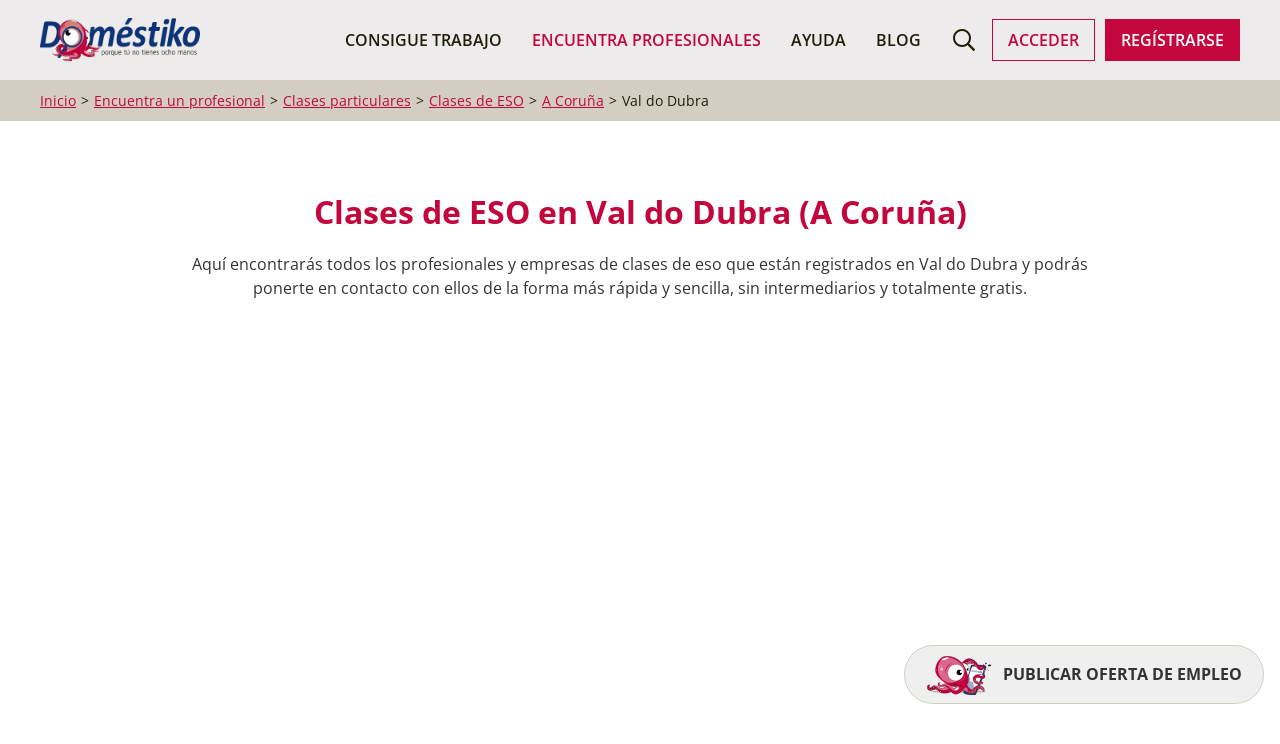

--- FILE ---
content_type: text/html; charset=utf-8
request_url: https://www.domestiko.com/clases-particulares/clases-de-eso/a-coruna/val-do-dubra/
body_size: 9501
content:
<!doctype html>
<html lang="es">
<head>
    <script async type="text/clickiocmp" data-clickio-cmp-paywall-subscribed="1">
        $('.publi').remove();
        console.log('Gracias por suscribirte a Doméstiko');
    </script>
    <script async type="de291b9da526fc461cd54fc4-text/javascript" src="//clickiocmp.com/t/consent_234834.js"></script>
    <!-- Google Tag Manager -->
    <script type="de291b9da526fc461cd54fc4-text/javascript">

      window.dataLayer = window.dataLayer || [];
      function gtag(){dataLayer.push(arguments);}

      gtag('consent', 'default', {
        'ad_storage': 'denied',
        'analytics_storage': 'denied',
        'functionality_storage': 'denied',
        'personalization_storage': 'denied',
        'security_storage': 'denied',
        'ad_user_data': 'denied',
        'ad_personalization': 'denied',
        'wait_for_update': 1500
      });
      gtag('set', 'ads_data_redaction', true);
      gtag('set', 'url_passthrough', true);

      (function(w,d,s,l,i){w[l]=w[l]||[];w[l].push({'gtm.start':
          new Date().getTime(),event:'gtm.js'});var f=d.getElementsByTagName(s)[0],
        j=d.createElement(s),dl=l!='dataLayer'?'&l='+l:'';j.async=true;j.src=
        'https://www.googletagmanager.com/gtm.js?id='+i+dl;f.parentNode.insertBefore(j,f);
      })(window,document,'script','dataLayer','GTM-NWWM6B9V');

    </script>
    <!-- End Google Tag Manager -->
    
    <meta charset="UTF-8">
    <title>Anuncios de profesionales y empresas de clases de eso en Val do Dubra (A Coruña)</title>
    <meta name="description" content="Encuentra perfiles de profesionales y empresas de clases de eso en Val do Dubra (A Coruña) y ponte en contacto con ellos de forma rápida y gratuita.">
    <meta name="viewport" content="width=device-width, user-scalable=yes, initial-scale=1.0, maximum-scale=5.0, minimum-scale=1.0">
    <meta http-equiv="X-UA-Compatible" content="ie=edge">
    <meta name="theme-color" content="#c3063e">
    <meta name="robots" content="index,follow">
    <link rel="canonical" href="https://www.domestiko.com/clases-particulares/clases-de-eso/a-coruna/val-do-dubra/">

    <meta property="og:type" content="website">
    <meta property="og:title" content="Anuncios de profesionales y empresas de clases de eso en Val do Dubra (A Coruña)">
    <meta property="og:url" content="https://www.domestiko.com/clases-particulares/clases-de-eso/a-coruna/val-do-dubra/">
    <meta property="og:image" content="https://www.domestiko.com/assets/img/social/default.png">

    <meta name="twitter:card" content="summary"/>
    <meta name="twitter:site" content="@domestikoo"/>
    <meta name="twitter:creator" content="@domestikoo"/>
    <meta name="twitter:title" content="Anuncios de profesionales y empresas de clases de eso en Val do Dubra (A Coruña)"/>
    <meta name="twitter:description" content="Encuentra perfiles de profesionales y empresas de clases de eso en Val do Dubra (A Coruña) y ponte en contacto con ellos de forma rápida y gratuita."/>
    <meta property="twitter:image" content="https://www.domestiko.com/assets/img/social/default.png">

    <link rel="preload" href="/assets/dist/bundle-081c206f5b.css" as="style">
    <link rel="preload" href="/assets/fonts/domestikons/fonts/domestikons.ttf?uhkiag" as="font">
    <link rel="stylesheet" href="/assets/dist/bundle-081c206f5b.css" />

    <meta name="google-site-verification" content="sZYJL9_b96xB0iWBRDP-CBepVfhaI0uj51OokbBoLwI" />
    <meta name="ahrefs-site-verification" content="0c5711dfa03c182ab24ce582e27121e887c4365f3859951756e80e9fe4ad1739">
        <link rel="shortcut icon" href="/assets/img/icons/fav/favicon.ico" type="image/x-icon" />
    <link rel="apple-touch-icon" sizes="57x57" href="/assets/img/icons/fav/apple-touch-icon-57x57.png">
    <link rel="apple-touch-icon" sizes="60x60" href="/assets/img/icons/fav/apple-touch-icon-60x60.png">
    <link rel="apple-touch-icon" sizes="72x72" href="/assets/img/icons/fav/apple-touch-icon-72x72.png">
    <link rel="apple-touch-icon" sizes="76x76" href="/assets/img/icons/fav/apple-touch-icon-76x76.png">
    <link rel="apple-touch-icon" sizes="114x114" href="/assets/img/icons/fav/apple-touch-icon-114x114.png">
    <link rel="apple-touch-icon" sizes="120x120" href="/assets/img/icons/fav/apple-touch-icon-120x120.png">
    <link rel="apple-touch-icon" sizes="144x144" href="/assets/img/icons/fav/apple-touch-icon-144x144.png">
    <link rel="apple-touch-icon" sizes="152x152" href="/assets/img/icons/fav/apple-touch-icon-152x152.png">
    <link rel="apple-touch-icon" sizes="180x180" href="/assets/img/icons/fav/apple-touch-icon-180x180.png">
    <link rel="icon" type="image/png" href="/assets/img/icons/fav/favicon-16x16.png" sizes="16x16">
    <link rel="icon" type="image/png" href="/assets/img/icons/fav/favicon-32x32.png" sizes="32x32">
    <link rel="icon" type="image/png" href="/assets/img/icons/fav/favicon-96x96.png" sizes="96x96">
    <link rel="icon" type="image/png" href="/assets/img/icons/fav/android-chrome-192x192.png" sizes="192x192">
    
</head>
<body class="">

<!-- Google Tag Manager (noscript) -->
    <noscript><iframe src="https://www.googletagmanager.com/ns.html?id=GTM-NWWM6B9V" height="0" width="0" style="display:none;visibility:hidden"></iframe></noscript>
    <!-- End Google Tag Manager (noscript) -->
    <div class="menu-container">
    <div id="main-menu" class="main-menu">
        <div class="uk-container">
            <nav class="uk-navbar uk-navbar-container uk-navbar-transparent" uk-navbar="dropbar: false;" >
                <div class="uk-navbar-left">
                    <ul class="uk-navbar-nav">
                        <li class="uk-hidden@m">
                            <a href="#offcanvas" uk-toggle class="uk-icon-link" alt="Menú" aria-label="Menú">
                                <i class="icon-main-menu"></i>
                            </a>
                        </li>
                        <li>
                            <a href="/" class="uk-navbar-item uk-logo">
                                <img class="logo" src="/assets/img/logo/logo-horizontal-color.png" alt="Logo Doméstiko" title="Doméstiko" loading="lazy" width="160" height="43" />
                            </a>
                        </li>
                    </ul>
                </div>
                <div class="uk-navbar-right">
                    <ul class="uk-navbar-nav uk-visible@m">
                        <li class="">
                            <a href="https://www.domestiko.com/empleo/">Consigue Trabajo</a>
                            <div id="desktop-nav-jobs"></div>
                        </li>
                        <li class="uk-active">
                            <a href="https://www.domestiko.com/directorio/">Encuentra Profesionales</a>
                            <div id="desktop-nav-profiles"></div>
                        </li>
                        <li class="">
                            <a href="https://www.domestiko.com/ayuda/">Ayuda</a>
                        </li>
                        <li class="">
                            <a href="https://www.domestiko.com/blog/">Blog</a>
                        </li>
                    </ul>
                    <ul id="user-nav-block" class="uk-navbar-nav uk-helper-nav user-nav">
                        <li>
                            <a href="#search-bar" class="uk-icon-link" alt="Buscar" aria-label="Buscar">
                                <i class="icon-search"></i>
                            </a>
                        </li>
                        <li class="uk-visible@l uk-margin-small-right">
                            <a href="/usuarios/" @click.prevent="login()" class="uk-button uk-button-ghost">Acceder</a>
                        </li>
                        <li class="uk-visible@l">
                            <a href="/alta/" @click.prevent="register()"
                               class="uk-button uk-button-primary">Regístrarse</a>
                        </li>
                    </ul>
                </div>
            </nav>
            <div class="uk-navbar-dropbar"></div>
        </div>
    </div>
    <div id="search-bar" class="search-bar" style="opacity: 0;">
    <div class="uk-container uk-container-xsmall">
        <div class="uk-grid uk-grid-small uk-flex-bottom uk-width-2xlarge">
            
            <div class="uk-width-expand@s uk-margin-top">
                <label>¿Qué buscas?</label>
                <term-search
                        @submit="search()"
                        v-model="actividad"
                        placeholder="¿Que?"
                        taxonomy="activities"
                        current="{&quot;_id&quot;:&quot;clases-de-eso&quot;,&quot;taxonomy&quot;:&quot;activities&quot;,&quot;scope&quot;:&quot;activity&quot;,&quot;name&quot;:&quot;Clases de ESO&quot;,&quot;slug&quot;:&quot;clases-particulares/clases-de-eso&quot;,&quot;title&quot;:&quot;Clases de ESO (Clases particulares)&quot;,&quot;online&quot;:true,&quot;parent&quot;:{&quot;_id&quot;:&quot;clases-particulares&quot;,&quot;taxonomy&quot;:&quot;activities&quot;,&quot;scope&quot;:&quot;sector&quot;,&quot;name&quot;:&quot;Clases particulares&quot;,&quot;slug&quot;:&quot;clases-particulares&quot;,&quot;title&quot;:&quot;Clases y Profesores Particulares&quot;,&quot;online&quot;:false,&quot;parent&quot;:null,&quot;ancestors&quot;:[]},&quot;ancestors&quot;:[&quot;clases-particulares&quot;]}"
                ></term-search>
            </div>
            <div class="uk-width-expand@s uk-margin-top">
                <label>¿Dónde buscas?</label>
                <term-search
                        @submit="search()"
                        v-model="regional"
                        placeholder="¿Dónde?"
                        taxonomy="regional" scope="city"
                        current="{&quot;_id&quot;:&quot;a-coruna/val-do-dubra&quot;,&quot;taxonomy&quot;:&quot;regional&quot;,&quot;scope&quot;:&quot;city&quot;,&quot;name&quot;:&quot;Val do Dubra&quot;,&quot;slug&quot;:&quot;a-coruna/val-do-dubra&quot;,&quot;title&quot;:&quot;Val do Dubra (A Coruña)&quot;,&quot;online&quot;:false,&quot;parent&quot;:{&quot;_id&quot;:&quot;a-coruna&quot;,&quot;taxonomy&quot;:&quot;regional&quot;,&quot;scope&quot;:&quot;province&quot;,&quot;name&quot;:&quot;A Coruña&quot;,&quot;slug&quot;:&quot;a-coruna&quot;,&quot;title&quot;:&quot;A Coruña (Galicia)&quot;,&quot;online&quot;:false,&quot;parent&quot;:&quot;@galicia&quot;,&quot;ancestors&quot;:[&quot;@galicia&quot;]},&quot;ancestors&quot;:[&quot;@galicia&quot;,&quot;a-coruna&quot;]}"
                ></term-search>
            </div>
            
            <div class="uk-width-auto uk-margin-top">
                <button class="uk-button uk-button-primary uk-text-uppercase"
                   @click.prevent="search('profiles')"
                >
                    <i uk-icon="search"></i>
                    
                        Buscar profesionales
                    
                </button>
            </div>
        </div>
    </div>
</div>
</div>







    

    <div class="breadcrumbs-wrapper">
        <div class="uk-container">
            
            <ul class="uk-breadcrumb">
                <li><a href="/">Inicio</a></li>
                
                    
                        
                            <li><a href="https://www.domestiko.com/directorio/"><span>Encuentra un profesional</span></a></li>
                        
                    
                
                    
                        
                            <li><a href="https://www.domestiko.com/clases-particulares/"><span>Clases particulares</span></a></li>
                        
                    
                        
                            <li><a href="https://www.domestiko.com/clases-particulares/clases-de-eso/"><span>Clases de ESO</span></a></li>
                        
                    
                        
                            <li><a href="https://www.domestiko.com/clases-particulares/clases-de-eso/a-coruna/"><span>A Coruña</span></a></li>
                        
                    
                        
                            <li><span>Val do Dubra</span></li>
                        
                    
                
            </ul>
        </div>
    </div>
    <script type="application/ld+json">{"@context":"https://schema.org","@type":"BreadcrumbList","itemListElement":[{"@type":"ListItem","position":1,"name":"Encuentra un profesional","item":"https://www.domestiko.com/directorio/"},{"@type":"ListItem","position":2,"name":"Clases particulares","item":"https://www.domestiko.com/clases-particulares/"},{"@type":"ListItem","position":3,"name":"Clases de ESO","item":"https://www.domestiko.com/clases-particulares/clases-de-eso/"},{"@type":"ListItem","position":4,"name":"A Coruña","item":"https://www.domestiko.com/clases-particulares/clases-de-eso/a-coruna/"},{"@type":"ListItem","position":5,"name":"Val do Dubra"}]}</script>



    <div class="uk-container uk-container-small uk-margin-large-bottom">

        <div class="uk-margin-large-top uk-text-center">
            <h1 class="uk-h2 uk-text-bold">
                Clases de ESO en Val do Dubra (A Coruña)
            </h1>
            <p>
                Aquí encontrarás todos los profesionales y empresas de clases de eso
                que están registrados en Val do Dubra
                y podrás ponerte en contacto con ellos de la forma más rápida y sencilla,
                sin intermediarios y totalmente gratis.
            </p>
        </div>

    </div>

    <div class="uk-container">

        <div class="dmtk-results">

            <div class="search" id="dmtk-filter">
                <div
                        class="uk-hidden@m uk-text-center"
                        uk-sticky="offset: 100px; end: .dmtk-results"
                >
                    <a
                            href="#dmtk-filter"
                            class="uk-button uk-button-secondary"
                            uk-toggle="target: .search-form; cls: uk-visible@m"
                    >
                        <i class="icon-equalizer"></i>
                        Filtrar
                    </a>
                </div>
                <div class="search-form -vertical uk-visible@m">
                    
                    <div class="form profiles-search-form">

    <div class="uk-margin-top uk-width-1-1">
        <label>Qué</label>
        <term-search
                @submit="search()"
                placeholder="¿Que?"
                v-model="actividad" taxonomy="activities"
                current="{&quot;_id&quot;:&quot;clases-de-eso&quot;,&quot;taxonomy&quot;:&quot;activities&quot;,&quot;scope&quot;:&quot;activity&quot;,&quot;name&quot;:&quot;Clases de ESO&quot;,&quot;slug&quot;:&quot;clases-particulares/clases-de-eso&quot;,&quot;title&quot;:&quot;Clases de ESO (Clases particulares)&quot;,&quot;online&quot;:true,&quot;parent&quot;:{&quot;_id&quot;:&quot;clases-particulares&quot;,&quot;taxonomy&quot;:&quot;activities&quot;,&quot;scope&quot;:&quot;sector&quot;,&quot;name&quot;:&quot;Clases particulares&quot;,&quot;slug&quot;:&quot;clases-particulares&quot;,&quot;title&quot;:&quot;Clases y Profesores Particulares&quot;,&quot;online&quot;:false,&quot;parent&quot;:null,&quot;ancestors&quot;:[]},&quot;ancestors&quot;:[&quot;clases-particulares&quot;]}"
        ></term-search>
        <input class="uk-input" placeholder="Clases de ESO (Clases particulares)" v-if="!isMounted" disabled />
    </div>

    <div class="uk-margin-top uk-width-1-1">
        <label>Dónde</label>
        <term-search
                @submit="search()"
                placeholder="¿Dónde?"
                v-model="regional" taxonomy="regional" scope="city"
                current="{&quot;_id&quot;:&quot;a-coruna/val-do-dubra&quot;,&quot;taxonomy&quot;:&quot;regional&quot;,&quot;scope&quot;:&quot;city&quot;,&quot;name&quot;:&quot;Val do Dubra&quot;,&quot;slug&quot;:&quot;a-coruna/val-do-dubra&quot;,&quot;title&quot;:&quot;Val do Dubra (A Coruña)&quot;,&quot;online&quot;:false,&quot;parent&quot;:{&quot;_id&quot;:&quot;a-coruna&quot;,&quot;taxonomy&quot;:&quot;regional&quot;,&quot;scope&quot;:&quot;province&quot;,&quot;name&quot;:&quot;A Coruña&quot;,&quot;slug&quot;:&quot;a-coruna&quot;,&quot;title&quot;:&quot;A Coruña (Galicia)&quot;,&quot;online&quot;:false,&quot;parent&quot;:&quot;@galicia&quot;,&quot;ancestors&quot;:[&quot;@galicia&quot;]},&quot;ancestors&quot;:[&quot;@galicia&quot;,&quot;a-coruna&quot;]}"
        ></term-search>
        <input class="uk-input" placeholder="Val do Dubra (A Coruña)" v-if="!isMounted" disabled />
    </div>

    

        <div class="uk-margin-top uk-width-1-1" v-if="regional">
            <label>
                <input class="uk-checkbox" type="checkbox" v-model="local">
                Ver solo perfiles de {{ regional.name }}
            </label>
        </div>

        <p class="uk-h5 uk-margin-medium-top uk-margin-remove-bottom">Filtros adicionales</p>

        <div class="uk-margin-top uk-width-1-1">
            <label>Tipo</label>
            <select class="uk-select" v-model="tipo">
                <option value="">Todos</option>
                <option value="p">Particulares</option>
                <option value="e">Empresas</option>
            </select>
        </div>

        <div class="uk-margin-top uk-width-1-1">
            <label>Disponibilidad</label>
            <multi-check taxonomy="availability" v-model="disponibilidad"></multi-check>
        </div>

        <div class="uk-margin-top uk-width-1-1">
            <label>Idiomas</label>
            <multi-check taxonomy="languages" v-model="idiomas"></multi-check>
        </div>

        <div class="uk-margin-top uk-width-1-1">
            <label>Última actualización del perfil</label>
            <select class="uk-select" v-model="actualizado">
                <option value="">Todos</option>
                <option value="6M">6 meses</option>
                <option value="3M">3 meses</option>
                <option value="1M">1 mes</option>
            </select>
        </div>

    


    <div class="uk-flex uk-flex-between uk-margin-top">
        <button
                class="uk-button uk-button-secondary"
                @click.prevent="search()"
        >
            Buscar
        </button>
        
            <button
                class="uk-button uk-button-link uk-button-small"
                @click.prevent="reset()"
            >
                Limpiar filtros
            </button>
        
    </div>

</div>
                </div>
            </div>

            <div class="items">

                
    
    <div class="publi csa" data-config="{&quot;query&quot;:&quot;Clases de ESO en Val do Dubra&quot;,&quot;pubId&quot;:&quot;pub-1409721828621515&quot;,&quot;channel&quot;:&quot;4446664789&quot;,&quot;styleId&quot;:&quot;7816595655&quot;,&quot;uid&quot;:&quot;profiles@list&quot;}"></div>

                
                    <p>
                        Hemos encontrado 67 profesionales
                    </p>
                    <div class="dmtk-list -profiles">
                    
                        <div
    data-href="https://www.domestiko.com/directorio/68c3dee7cddc1e5ce6d1dd63/"
    class="uk-display-block uk-link-toggle dmtk-item -type-particular"
>
    <div class="uk-grid uk-grid-small">
        <div>
            
    <div class="avatar  uk-margin-auto"><img src="https://www.domestiko.com/uploads/storage/2025/09/e31c40170cb81f51faeecfd9886006d6.jpg" alt="Antonio G." /></div>

        </div>
        <div class="info uk-width-expand">
            <div class="uk-grid uk-flex-between">
                <div class="uk-width-expand@m">
                    <p class="uk-h4 uk-margin-remove">
                        <span class="uk-text-bold">
                        Antonio G.
                        </span>
                        <small class="uk-text-muted">
                            Particular
                        </small>
                    </p>
                </div>
            </div>
            <p>
                Profesional del área de mecánica con diversos conocimientos tanto como en idiomas tales como inglés, francés, japonés así como tambien, administración, gerencia, mantenimiento, cocina, panadería,...
            </p>
        </div>
    </div>
</div>
                    
                        <div
    data-href="https://www.domestiko.com/directorio/66f2f94e7911871c214fa13d/"
    class="uk-display-block uk-link-toggle dmtk-item -type-particular"
>
    <div class="uk-grid uk-grid-small">
        <div>
            
    <div class="avatar  uk-margin-auto"><img src="https://www.domestiko.com/uploads/storage/2024/09/8ded4ce2ea71085c7d89240fc1283ee7.jpg" alt="Xabier R." /></div>

        </div>
        <div class="info uk-width-expand">
            <div class="uk-grid uk-flex-between">
                <div class="uk-width-expand@m">
                    <p class="uk-h4 uk-margin-remove">
                        <span class="uk-text-bold">
                        Xabier R.
                        </span>
                        <small class="uk-text-muted">
                            Particular
                        </small>
                    </p>
                </div>
            </div>
            <p>
                Hola, soy un estudiante universitario de CCAFYD en La Coruña, y tenia ganas de adentrarme en el mundo laboral. 

Aunque no tengo experiencia laboral previa, tengo muchas ganas de aprender y...
            </p>
        </div>
    </div>
</div>
                    
                        <div
    data-href="https://www.domestiko.com/directorio/65f2dcc069b4243c513903db/"
    class="uk-display-block uk-link-toggle dmtk-item -type-particular"
>
    <div class="uk-grid uk-grid-small">
        <div>
            
    <div class="avatar  uk-margin-auto"><img src="https://www.domestiko.com/uploads/storage/2024/03/14839a939cd0ca0dd2da6203cc027bac.jpg" alt="María Jesús B." /></div>

        </div>
        <div class="info uk-width-expand">
            <div class="uk-grid uk-flex-between">
                <div class="uk-width-expand@m">
                    <p class="uk-h4 uk-margin-remove">
                        <span class="uk-text-bold">
                        María Jesús B.
                        </span>
                        <small class="uk-text-muted">
                            Particular
                        </small>
                    </p>
                </div>
            </div>
            <p>
                ¡Hola! Me llamo María. Soy diplomada en Magisterio de Educación Primaria y además, tengo un título de máster en Enseñanza del Español como Lengua extranjera.

Tengo más de 10 años de experiencia...
            </p>
        </div>
    </div>
</div>
                    
                        <div
    data-href="https://www.domestiko.com/directorio/68dac524649b051118d96c4a/"
    class="uk-display-block uk-link-toggle dmtk-item -type-particular"
>
    <div class="uk-grid uk-grid-small">
        <div>
            
    <div class="avatar  uk-margin-auto"><img src="https://www.domestiko.com/uploads/storage/2025/10/37f8d3cf5f838f49178a7271b8c72c45.jpg" alt="Sonia G." /></div>

        </div>
        <div class="info uk-width-expand">
            <div class="uk-grid uk-flex-between">
                <div class="uk-width-expand@m">
                    <p class="uk-h4 uk-margin-remove">
                        <span class="uk-text-bold">
                        Sonia G.
                        </span>
                        <small class="uk-text-muted">
                            Particular
                        </small>
                    </p>
                </div>
            </div>
            <p>
                Soy una persona responsable con valores éticos, honesta, resiliente, tolerante, empática, alegre y positiva, con habilidades de comunicación y liderazgo, con un fuerte enfoque en el trabajo en equipo,...
            </p>
        </div>
    </div>
</div>
                    
                        <div
    data-href="https://www.domestiko.com/directorio/683d8209db210057d936f70d/"
    class="uk-display-block uk-link-toggle dmtk-item -type-particular"
>
    <div class="uk-grid uk-grid-small">
        <div>
            
    <div class="avatar  uk-margin-auto"><img src="https://www.domestiko.com/uploads/storage/2025/06/2b26f56ff9fdcbd5549fbaefa8e5b87a.png" alt="David  C." /></div>

        </div>
        <div class="info uk-width-expand">
            <div class="uk-grid uk-flex-between">
                <div class="uk-width-expand@m">
                    <p class="uk-h4 uk-margin-remove">
                        <span class="uk-text-bold">
                        David  C.
                        </span>
                        <small class="uk-text-muted">
                            Particular
                        </small>
                    </p>
                </div>
            </div>
            <p>
                Soy David Castiñeira, químico graduado por la Universidad de Vigo, con experiencia tanto en laboratorio como en enseñanza. 

A lo largo de mi formación he trabajado con diferentes técnicas e...
            </p>
        </div>
    </div>
</div>
                    
                        <div
    data-href="https://www.domestiko.com/directorio/67068836224dc691bb4b73e2/"
    class="uk-display-block uk-link-toggle dmtk-item -type-particular"
>
    <div class="uk-grid uk-grid-small">
        <div>
            
    <div class="avatar  uk-margin-auto"><img src="https://www.domestiko.com/uploads/storage/2024/10/f23a9f842d0de4bf6f6e45bf7b019b7c.jpg" alt="Lisa F." /></div>

        </div>
        <div class="info uk-width-expand">
            <div class="uk-grid uk-flex-between">
                <div class="uk-width-expand@m">
                    <p class="uk-h4 uk-margin-remove">
                        <span class="uk-text-bold">
                        Lisa F.
                        </span>
                        <small class="uk-text-muted">
                            Particular
                        </small>
                    </p>
                </div>
            </div>
            <p>
                Hola soy Lisa una joven de 19 años que busca trabajo como niñera o limpiadora del hogar tengo mucha energía,motivación y ganas de trabajar espero poder cumplir sus expectativas y que me den la...
            </p>
        </div>
    </div>
</div>
                    
                        <div
    data-href="https://www.domestiko.com/directorio/66ed75807911871c2115255b/"
    class="uk-display-block uk-link-toggle dmtk-item -type-particular"
>
    <div class="uk-grid uk-grid-small">
        <div>
            
    <div class="avatar  uk-margin-auto"><img src="https://www.domestiko.com/uploads/storage/2024/09/04971b2e8414ba837da2ba089bb5221e.jpg" alt="Sara P." /></div>

        </div>
        <div class="info uk-width-expand">
            <div class="uk-grid uk-flex-between">
                <div class="uk-width-expand@m">
                    <p class="uk-h4 uk-margin-remove">
                        <span class="uk-text-bold">
                        Sara P.
                        </span>
                        <small class="uk-text-muted">
                            Particular
                        </small>
                    </p>
                </div>
            </div>
            <p>
                📌 Hola, soy Sara, una bióloga especializada en Biología Molecular, Celular y Genética.

⚗️ Gracias tanto a mi formación académica y experiencia en laboratorios he podido obtener una gran variedad de...
            </p>
        </div>
    </div>
</div>
                    
                        <div
    data-href="https://www.domestiko.com/directorio/6641bd5ad0eb9b6410bcd405/"
    class="uk-display-block uk-link-toggle dmtk-item -type-particular"
>
    <div class="uk-grid uk-grid-small">
        <div>
            
    <div class="avatar  uk-margin-auto"><img src="https://www.domestiko.com/uploads/storage/2025/09/9b7b9a615356425a67c1729aa4b282d2.jpg" alt="Elia G." /></div>

        </div>
        <div class="info uk-width-expand">
            <div class="uk-grid uk-flex-between">
                <div class="uk-width-expand@m">
                    <p class="uk-h4 uk-margin-remove">
                        <span class="uk-text-bold">
                        Elia G.
                        </span>
                        <small class="uk-text-muted">
                            Particular
                        </small>
                    </p>
                </div>
            </div>
            <p>
                Joven de 25 años con más de 8 años de experiencia en el sector educativo impartiendo clases de varias materias desde 1º de Primaria hasta Bachillerato, tratando también con alumnos en edad...
            </p>
        </div>
    </div>
</div>
                    
                        <div
    data-href="https://www.domestiko.com/directorio/67f90769e3db3faf4c402437/"
    class="uk-display-block uk-link-toggle dmtk-item -type-particular"
>
    <div class="uk-grid uk-grid-small">
        <div>
            
    <div class="avatar  uk-margin-auto"><img src="https://www.domestiko.com/uploads/storage/2025/04/d29ff450b6fb2720cedc1f64410563e3.jpg" alt="José Manuel  R." /></div>

        </div>
        <div class="info uk-width-expand">
            <div class="uk-grid uk-flex-between">
                <div class="uk-width-expand@m">
                    <p class="uk-h4 uk-margin-remove">
                        <span class="uk-text-bold">
                        José Manuel  R.
                        </span>
                        <small class="uk-text-muted">
                            Particular
                        </small>
                    </p>
                </div>
            </div>
            <p>
                Hola, estimado equipo:
Estoy buscando trabajo ya sea en hostelería o en recepción o de lo que he estudiado (mirar CV). 

Me llamo José Manuel Ríos Amaro, tengo 25 años y he trabajado durante cuatro...
            </p>
        </div>
    </div>
</div>
                    
                        <div
    data-href="https://www.domestiko.com/directorio/682df4a37b7555721b47d75b/"
    class="uk-display-block uk-link-toggle dmtk-item -type-particular"
>
    <div class="uk-grid uk-grid-small">
        <div>
            
    <div class="avatar  uk-margin-auto"><img src="https://www.domestiko.com/uploads/storage/2025/05/212ec75a9ea19129e19b667950e731be.jpg" alt="Jorge  A." /></div>

        </div>
        <div class="info uk-width-expand">
            <div class="uk-grid uk-flex-between">
                <div class="uk-width-expand@m">
                    <p class="uk-h4 uk-margin-remove">
                        <span class="uk-text-bold">
                        Jorge  A.
                        </span>
                        <small class="uk-text-muted">
                            Particular
                        </small>
                    </p>
                </div>
            </div>
            <p>
                Profesional comprometido con la innovación pedagógica, el pensamiento crítico y la formación integral del estudiantado. Experiencia comprobada en planificación formativa, coordinación docente, uso de...
            </p>
        </div>
    </div>
</div>
                    
                    </div>
                    

    

        
        
        

        <div class="uk-flex uk-flex-center uk-margin-top">
            <ul class="uk-pagination">

                
                    <li class="uk-disabled">
                        <a href="#">
                            <span uk-pagination-previous></span>
                            Anterior
                        </a>
                    </li>
                

                
                    <li class="uk-active">
                        <a href="https://www.domestiko.com/clases-particulares/clases-de-eso/a-coruna/val-do-dubra/">1</a>
                    </li>
                

                

                
                    <li class=""><a href="https://www.domestiko.com/clases-particulares/clases-de-eso/a-coruna/val-do-dubra/?page=2">2</a></li>
                
                    <li class=""><a href="https://www.domestiko.com/clases-particulares/clases-de-eso/a-coruna/val-do-dubra/?page=3">3</a></li>
                
                    <li class=""><a href="https://www.domestiko.com/clases-particulares/clases-de-eso/a-coruna/val-do-dubra/?page=4">4</a></li>
                
                    <li class=""><a href="https://www.domestiko.com/clases-particulares/clases-de-eso/a-coruna/val-do-dubra/?page=5">5</a></li>
                
                    <li class=""><a href="https://www.domestiko.com/clases-particulares/clases-de-eso/a-coruna/val-do-dubra/?page=6">6</a></li>
                

                

                
                    <li class=""><a href="https://www.domestiko.com/clases-particulares/clases-de-eso/a-coruna/val-do-dubra/?page=7">7</a></li>
                

                
                    <li>
                        <a href="https://www.domestiko.com/clases-particulares/clases-de-eso/a-coruna/val-do-dubra/?page=2">
                            Siguiente
                            <span uk-pagination-next></span>
                        </a>
                    </li>
                

            </ul>
        </div>
    


                
            </div>
            <div class="extra-banners">
                <div class="uk-section -banner">

    <img src="/assets/img/icons/line/crear-oferta.svg" alt="Crear oferta">

    <h2 class="uk-h3 dmtk-blue uk-text-bold uk-text-uppercase">
        Deja que los profesionales te encuentren a ti
    </h2>
    <p>
        En lugar de buscar en nuestro directorio a un profesional que pueda proporcionar
        el servicio de clases de eso que necesitas,
        crea una oferta demandándolo.
    </p>
    <a href="/directorio/pide-presupuesto/" class="uk-button uk-button-primary uk-button-bold">
        Publica un empleo
    </a>
    <p class="dmtk-blue">
        Los profesionales más adecuados de tu zona se pondrán en contacto directamente contigo, enviándote sus propuestas entre las que podrás escoger la que mejor se adapte a tus necesidades.
    </p>
</div>
                
    
    <div class="publi content format-auto" data-id="default">
        <ins class="adsbygoogle"
             style="display:block"
             data-ad-slot="2270140174"
             data-ad-client="ca-pub-1409721828621515"
             data-ad-format="auto"
             data-full-width-responsive="true"
        ></ins>
        
    </div>
            </div>
            <div class="extra-banners">
                <div class="uk-section -banner -unlogged">

    <img src="/assets/img/icons/line/crear-perfil.svg" alt="Crear perfil">

    <h2 class="uk-h3 dmtk-blue uk-text-bold uk-text-uppercase">
        ¿Quieres encontrar trabajo
        de clases de eso
        en Val do Dubra (A Coruña)?
    </h2>
    <p>
        Para ello no tienes más crear un perfil en este directorio,
        es totalmente gratis y no te llevará más que un par de minutos.
    </p>
    <a href="/usuarios/alta/" class="uk-button uk-button-primary uk-button-bold">
        Regístrate gratis
    </a>
    <p class="dmtk-blue">
        Esto te ayudará a que las personas que están buscando los servicios o productos
        que tú ofreces puedan encontrarte fácilmente.
        Tu perfil en Doméstiko también te permitirá crear tu propio tablón de anuncios,
        para promocionar tus productos y servicios.
    </p>
</div>
            </div>
            <div class="extra-links uk-text-center">
                
    <h2 class="uk-h3 uk-text-uppercase uk-text-bold uk-text-center dmtk-blue">
        También te puede interesar
    </h2>
    <ul class="uk-list">
        
        <li>
            <a href="https://www.domestiko.com/clases-particulares/robotica-y-programacion-para-ninos/a-coruna/val-do-dubra/">
                Robótica y programación para niños en Val do Dubra (A Coruña)
            </a>
        </li>
        
        <li>
            <a href="https://www.domestiko.com/clases-particulares/tecnicas-de-estudio/a-coruna/val-do-dubra/">
                Técnicas de estudio en Val do Dubra (A Coruña)
            </a>
        </li>
        
        <li>
            <a href="https://www.domestiko.com/clases-particulares/clases-de-informatica-programacion/a-coruna/val-do-dubra/">
                Clases de informática y programación en Val do Dubra (A Coruña)
            </a>
        </li>
        
        <li>
            <a href="https://www.domestiko.com/clases-particulares/clases-de-cocina/a-coruna/val-do-dubra/">
                Clases de cocina y repostería en Val do Dubra (A Coruña)
            </a>
        </li>
        
        <li>
            <a href="https://www.domestiko.com/clases-particulares/ensenanza-universitaria/a-coruna/val-do-dubra/">
                Enseñanza universitaria en Val do Dubra (A Coruña)
            </a>
        </li>
        
        <li>
            <a href="https://www.domestiko.com/clases-particulares/tecnologia/a-coruna/val-do-dubra/">
                Tecnología en Val do Dubra (A Coruña)
            </a>
        </li>
        
        <li>
            <a href="https://www.domestiko.com/clases-particulares/clases-de-danza-clases-de-baile/a-coruna/val-do-dubra/">
                Clases de danza y baile en Val do Dubra (A Coruña)
            </a>
        </li>
        
        <li>
            <a href="https://www.domestiko.com/clases-particulares/clases-de-musica/a-coruna/val-do-dubra/">
                Clases de música en Val do Dubra (A Coruña)
            </a>
        </li>
        
        <li>
            <a href="https://www.domestiko.com/clases-particulares/oposiciones/a-coruna/val-do-dubra/">
                Clases para oposiciones en Val do Dubra (A Coruña)
            </a>
        </li>
        
        <li>
            <a href="https://www.domestiko.com/clases-particulares/formacion-profesional/a-coruna/val-do-dubra/">
                Formacion profesional en Val do Dubra (A Coruña)
            </a>
        </li>
        
        <li>
            <a href="https://www.domestiko.com/clases-particulares/clases-de-idiomas/a-coruna/val-do-dubra/">
                Clases de idiomas en Val do Dubra (A Coruña)
            </a>
        </li>
        
        <li>
            <a href="https://www.domestiko.com/clases-particulares/clases-de-bachiller/a-coruna/val-do-dubra/">
                Clases de bachillerato en Val do Dubra (A Coruña)
            </a>
        </li>
        
        <li>
            <a href="https://www.domestiko.com/clases-particulares/ensenanza-primaria/a-coruna/val-do-dubra/">
                Enseñanza primaria en Val do Dubra (A Coruña)
            </a>
        </li>
        
        <li>
            <a href="https://www.domestiko.com/clases-particulares/clases-de-dibujo-clases-de-pintura/a-coruna/val-do-dubra/">
                Clases de dibujo y pintura en Val do Dubra (A Coruña)
            </a>
        </li>
        
    </ul>

            </div>
        </div>

    </div>

    
    
    <div class="publi content format-auto" data-id="default">
        <ins class="adsbygoogle"
             style="display:block"
             data-ad-slot="2270140174"
             data-ad-client="ca-pub-1409721828621515"
             data-ad-format="auto"
             data-full-width-responsive="true"
        ></ins>
        
    </div>

<div class="footer">
    <div class="uk-container uk-container-small">
        <div class="uk-text-center">
            <img class="logo" src="/assets/img/logo/logo-vertical-negativo.png" alt="Logo Doméstiko" loading="lazy" width="300" height="300" />
            <p class="h3">Tu buscador de servicios a domicilio</p>
        </div>
    </div>
    <div class="uk-container">
        <hr class="uk-margin-remove">
        <div class="uk-grid uk-child-width-1-4@m">
            <div class="uk-margin-top">
                <ul class="uk-nav">
                    <li class="uk-nav-header">
                        Conócenos
                    </li>
                    <li>
                        <a href="https://www.domestiko.com/ayuda/que-es-domestiko/">Acerca de Doméstiko</a>
                        <a href="https://www.domestiko.com/blog/">Blog</a>
                    </li>
                    <li>
                        <a href="https://www.domestiko.com/empleo/sitemap/">Mapa web empleo</a>
                    </li>
                    <li>
                        <a href="https://www.domestiko.com/directorio/sitemap/">Mapa web directorio</a>
                    </li>
                </ul>
            </div>
            <div class="uk-margin-top">
                <ul class="uk-nav">
                    <li class="uk-nav-header">
                        Usuarios
                    </li>
                    <li>
                        <a href="https://www.domestiko.com/alta/">Registrarse</a>
                    </li>
                    <li>
                        <a href="https://www.domestiko.com/usuarios/">Iniciar sesión</a>
                    </li>
                    <li>
                        <a href="https://www.domestiko.com/directorio/pide-presupuesto/">Publicar ofertas de trabajo</a>
                    </li>
                    <li>
                        <a href="https://www.domestiko.com/empleo/localidades/">Ver ofertas de trabajo</a>
                    </li>
                </ul>
            </div>
            <div class="uk-margin-top">
                <ul class="uk-nav">
                    <li class="uk-nav-header">
                        Ayuda
                    </li>
                    <li>
                        <a href="/ayuda/ofreces-servicios-a-domicilio/">Si buscas trabajo</a>
                    </li>
                    <li>
                        <a href="/ayuda/encuentra-profesionales/">Si necesitas servicios a domicilio</a>
                    </li>
                    <li>
                        <a href="/ayuda/domestiko/">Todo sobre Doméstiko</a>
                    </li>
                    <li>
                        <a href="https://www.domestiko.com/contacto/">Contacta</a>
                    </li>
                </ul>
            </div>
            <div class="uk-margin-top">
                <ul class="uk-nav">
                    <li class="uk-nav-header">
                        Información legal
                    </li>
                    <li>
                        <a href="https://www.domestiko.com/info/politica-de-privacidad/">Privacidad</a>
                    </li>
                    <li>
                        <a href="https://www.domestiko.com/info/nota-legal/">Aviso legal</a>
                    </li>
                    <li>
                        <a href="https://www.domestiko.com/info/politica-de-cookies/">Política de cookies</a>
                    </li>
                    <li>
                        <a href="#" onclick="if (!window.__cfRLUnblockHandlers) return false; if(window.__lxG__consent__!==undefined&amp;&amp;window.__lxG__consent__.getState()!==null){window.__lxG__consent__.showConsent()} else {alert('This function only for users from European Economic Area (EEA)')}; return false" data-cf-modified-de291b9da526fc461cd54fc4-="">Cambiar opciones de privacidad</a>
                    </li>
                </ul>
            </div>
        </div>
        <div class="uk-grid uk-flex-middle uk-flex-center uk-margin-top">
            <div class="uk-text-center socials">
                <a alt="Facebook" aria-label="Facebook" href="https://www.facebook.com/endomestiko/" target="_blank" rel="nofollow noopener"><i class="icon icon-facebook1"></i></a>
                <a alt="X" aria-label="X" href="https://x.com/domestikoo" target="_blank" rel="nofollow noopener"><i class="icon icon-twitter"></i></a>
                <a alt="Linkedin" aria-label="Linkedin" href="https://www.linkedin.com/company/dom-stiko/" target="_blank" rel="nofollow noopener"><i class="icon icon-linkedin1"></i></a>
            </div>
            <div class="uk-text-center confianza-online">
                <a href="https://www.confianzaonline.es/empresas/domestiko.htm" target="_blank" rel="nofollow noopener">
                    <img src="/assets/img/co/sello-confianza-50.png" alt="Sello Confianza Online" loading="lazy" width="100" height="100">
                </a>
            </div>
        </div>
        <p class="uk-text-center uk-text-small">
            &copy; 2010-2026 Doméstiko
        </p>
    </div>
</div><div id="job-assistant-modal" class="uk-modal-full" uk-modal>
    <div class="uk-modal-dialog uk-modal-body uk-padding-remove">
        <button class="uk-modal-close-full uk-close-large" type="button" uk-close></button>
        <div class="uk-grid-collapse uk-flex-middle" uk-grid uk-height-viewport>
            <div class="uk-background-cover uk-visible@m uk-width-1-2@m" style="background-image: url('/assets/img/sea/yellow-fishes.jpg');" uk-height-viewport></div>
            <div class="uk-padding-large uk-width-1-2@m">
                <div id="job-assistant-form"></div>
                <div class="co">
                    <a href="https://www.confianzaonline.es/empresas/domestiko.htm" target="_blank" rel="nofollow noopener">
                        <img src="/assets/img/co/sello-doble-50.png" alt="Sello Confianza Online" loading="lazy" width="120" height="55">
                    </a>                </div>
            </div>
        </div>
    </div>
</div>


<div class="job-assistant-link">
    <button onclick="if (!window.__cfRLUnblockHandlers) return false; window.dispatchEvent(new Event('job.assistant'))" data-cf-modified-de291b9da526fc461cd54fc4-="">
        <img src="/assets/img/logo/pulpo-movil.svg" alt="Pulpo con un móvil">
        Publicar oferta de empleo
    </button>
</div>
<div id="offcanvas" uk-offcanvas="overlay: true; mode: slide;">
    <div class="uk-offcanvas-bar">
        <div class="uk-offcanvas-header">
            <a href="/">
                <img class="logo" src="/assets/img/logo/logo-horizontal-color.png" alt="Logo Doméstiko" title="Doméstiko">
            </a>
        </div>
        <button class="uk-offcanvas-close" type="button" uk-close></button>
        <ul class="uk-nav uk-nav-default uk-offcanvas-menu" v-if="sectors.length">
            <li class=""><a href="/directorio/pide-presupuesto/">Publica un empleo</a></li>
            <li class="supermenu" uk-filter=".jobs-mmenu">
                <a href="https://www.domestiko.com/empleo/">
                    Consigue Trabajo
                    <span class="next"></span>
                </a>
                <div class="submenu">
                    <button class="back"></button>
                    <ul class="jobs-mmenu">
                        <li v-for="sector in sectors">
                            <a :href="'/empleo/' + sector.slug + '/'" @click="activate(sector)">
                                {{ sector.name }}
                                <span class="next"></span>
                            </a>
                        </li>
                        <li><a class="final" href="/empleo/#sectores">Ver todos los sectores</a></li>
                    </ul>
                </div>
                <div class="submenu">
                    <button class="back"></button>
                    <ul class="jobs-mmenu">
                        <li v-for="activity in active.children">
                            <a :href="'/empleo/' + activity.slug + '/'">
                                {{ activity.name }}
                            </a>
                        </li>
                        <li class="all">
                            <a :href="'/empleo/' + active.slug + '/'">Ver todas las actividades</a>
                        </li>
                    </ul>
                </div>
            </li>
            <li class="supermenu" uk-filter=".profiles-mmenu">
                <a href="https://www.domestiko.com/directorio/">
                    Encuentra Profesionales
                    <span class="next"></span>
                </a>
                <div class="submenu">
                    <button class="back"></button>
                    <ul class="jobs-mmenu">
                        <li v-for="sector in sectors">
                            <a :href="'/' + sector.slug + '/'"  @click="activate(sector)">
                                {{ sector.name }}
                                <span class="next"></span>
                            </a>
                        </li>
                        <li><a class="final" href="/directorio/#sectores">Ver todos los sectores</a></li>
                    </ul>
                </div>
                <div class="submenu">
                    <button class="back"></button>
                    <ul class="jobs-mmenu">
                        <li v-for="activity in active.children">
                            <a :href="'/' + activity.slug + '/'">
                                {{ activity.name }}
                            </a>
                        </li>
                        <li class="all">
                            <a :href="'/' + active.slug + '/'">Ver todas las actividades</a>
                        </li>
                    </ul>
                </div>
            </li>
            <li class=""><a href="https://www.domestiko.com/ayuda/">Ayuda</a></li>
            <li class=""><a href="https://www.domestiko.com/blog/">Blog</a></li>
            <li class=""><a href="#login">Acceder</a></li>
            <li class=""><a href="/usuarios/alta/">Registrarse</a></li>
        </ul>
        <div class="uk-offcanvas-footer"></div>
    </div>
</div>
    
<div id="offcanvas-login" uk-offcanvas="flip: true; overlay: true;">
    <div class="uk-offcanvas-bar">
        <button class="uk-offcanvas-close" type="button" uk-close></button>
        <span class="uk-h3 uk-text-uppercase uk-text-bold">Inicia sesión<br>en Doméstiko</span>
        <user-login></user-login>
    </div>
</div>

    
<div id="offcanvas-register" uk-offcanvas="flip: true; overlay: true;">
    <div class="uk-offcanvas-bar">
        <button class="uk-offcanvas-close" type="button" uk-close></button>
        <span class="uk-h3 uk-text-bold uk-text-uppercase">Crea tu cuenta<br>en Doméstiko</span>
        <user-register></user-register>
    </div>
</div>
<script async type="de291b9da526fc461cd54fc4-text/javascript" src="/assets/dist/bundle-682b01bd01.js" onload=""></script><script type="de291b9da526fc461cd54fc4-text/javascript">
        window.dmtkAdsAllowed = "yes";
    </script><script src="/cdn-cgi/scripts/7d0fa10a/cloudflare-static/rocket-loader.min.js" data-cf-settings="de291b9da526fc461cd54fc4-|49" defer></script><script defer src="https://static.cloudflareinsights.com/beacon.min.js/vcd15cbe7772f49c399c6a5babf22c1241717689176015" integrity="sha512-ZpsOmlRQV6y907TI0dKBHq9Md29nnaEIPlkf84rnaERnq6zvWvPUqr2ft8M1aS28oN72PdrCzSjY4U6VaAw1EQ==" data-cf-beacon='{"version":"2024.11.0","token":"4df646494960463e8b0b2d061bbe0dfc","server_timing":{"name":{"cfCacheStatus":true,"cfEdge":true,"cfExtPri":true,"cfL4":true,"cfOrigin":true,"cfSpeedBrain":true},"location_startswith":null}}' crossorigin="anonymous"></script>
</body>
</html>

--- FILE ---
content_type: text/html; charset=UTF-8
request_url: https://syndicatedsearch.goog/afs/ads?sjk=QoUpUUqoRFi%2BbiS2%2B6kIGA%3D%3D&psid=7816595655&pcsa=1&adpage=1&channel=4446664789&client=pub-1409721828621515&q=Clases%20de%20ESO%20en%20Val%20do%20Dubra&r=m&hl=es&type=0&oe=UTF-8&ie=UTF-8&fexp=21404%2C17301431%2C17301432%2C17301436%2C17301266%2C72717107&format=n2&ad=n2&nocache=3151768966647192&num=0&output=uds_ads_only&v=3&bsl=8&pac=0&u_his=2&u_tz=0&dt=1768966647194&u_w=1280&u_h=720&biw=1280&bih=720&psw=1280&psh=5329&frm=0&uio=-&cont=fkqn1l3iadt&drt=0&jsid=csa&jsv=855242569&rurl=https%3A%2F%2Fwww.domestiko.com%2Fclases-particulares%2Fclases-de-eso%2Fa-coruna%2Fval-do-dubra%2F
body_size: 13459
content:
<!doctype html><html lang="es-US"> <head> <style id="ssr-boilerplate">body{-webkit-text-size-adjust:100%; font-family:arial,sans-serif; margin:0;}.div{-webkit-box-flex:0 0; -webkit-flex-shrink:0; flex-shrink:0;max-width:100%;}.span:last-child, .div:last-child{-webkit-box-flex:1 0; -webkit-flex-shrink:1; flex-shrink:1;}.a{text-decoration:none; text-transform:none; color:inherit; display:inline-block;}.span{-webkit-box-flex:0 0; -webkit-flex-shrink:0; flex-shrink:0;display:inline-block; overflow:hidden; text-transform:none;}.img{border:none; max-width:100%; max-height:100%;}.i_{display:-ms-flexbox; display:-webkit-box; display:-webkit-flex; display:flex;-ms-flex-align:start; -webkit-box-align:start; -webkit-align-items:flex-start; align-items:flex-start;box-sizing:border-box; overflow:hidden;}.v_{-webkit-box-flex:1 0; -webkit-flex-shrink:1; flex-shrink:1;}.j_>span:last-child, .j_>div:last-child, .w_, .w_:last-child{-webkit-box-flex:0 0; -webkit-flex-shrink:0; flex-shrink:0;}.l_{-ms-overflow-style:none; scrollbar-width:none;}.l_::-webkit-scrollbar{display:none;}.s_{position:relative; display:inline-block;}.u_{position:absolute; top:0; left:0; height:100%; background-repeat:no-repeat; background-size:auto 100%;}.t_{display:block;}.r_{display:-ms-flexbox; display:-webkit-box; display:-webkit-flex; display:flex;-ms-flex-align:center; -webkit-box-align:center; -webkit-align-items:center; align-items:center;-ms-flex-pack:center; -webkit-box-pack:center; -webkit-justify-content:center; justify-content:center;}.q_{box-sizing:border-box; max-width:100%; max-height:100%; overflow:hidden;display:-ms-flexbox; display:-webkit-box; display:-webkit-flex; display:flex;-ms-flex-align:center; -webkit-box-align:center; -webkit-align-items:center; align-items:center;-ms-flex-pack:center; -webkit-box-pack:center; -webkit-justify-content:center; justify-content:center;}.n_{text-overflow:ellipsis; white-space:nowrap;}.p_{-ms-flex-negative:1; max-width: 100%;}.m_{overflow:hidden;}.o_{white-space:nowrap;}.x_{cursor:pointer;}.y_{display:none; position:absolute; z-index:1;}.k_>div:not(.y_) {display:-webkit-inline-box; display:-moz-inline-box; display:-ms-inline-flexbox; display:-webkit-inline-flex; display:inline-flex; vertical-align:middle;}.k_.topAlign>div{vertical-align:top;}.k_.centerAlign>div{vertical-align:middle;}.k_.bottomAlign>div{vertical-align:bottom;}.k_>span, .k_>a, .k_>img, .k_{display:inline; vertical-align:middle;}.si101:nth-of-type(5n+1) > .si141{border-left: #1f8a70 7px solid;}.rssAttrContainer ~ .si101:nth-of-type(5n+2) > .si141{border-left: #1f8a70 7px solid;}.si101:nth-of-type(5n+3) > .si141{border-left: #bedb39 7px solid;}.rssAttrContainer ~ .si101:nth-of-type(5n+4) > .si141{border-left: #bedb39 7px solid;}.si101:nth-of-type(5n+5) > .si141{border-left: #ffe11a 7px solid;}.rssAttrContainer ~ .si101:nth-of-type(5n+6) > .si141{border-left: #ffe11a 7px solid;}.si101:nth-of-type(5n+2) > .si141{border-left: #fd7400 7px solid;}.rssAttrContainer ~ .si101:nth-of-type(5n+3) > .si141{border-left: #fd7400 7px solid;}.si101:nth-of-type(5n+4) > .si141{border-left: #004358 7px solid;}.rssAttrContainer ~ .si101:nth-of-type(5n+5) > .si141{border-left: #004358 7px solid;}.z_{cursor:pointer;}.si130{display:inline; text-transform:inherit;}.flexAlignStart{-ms-flex-align:start; -webkit-box-align:start; -webkit-align-items:flex-start; align-items:flex-start;}.flexAlignBottom{-ms-flex-align:end; -webkit-box-align:end; -webkit-align-items:flex-end; align-items:flex-end;}.flexAlignCenter{-ms-flex-align:center; -webkit-box-align:center; -webkit-align-items:center; align-items:center;}.flexAlignStretch{-ms-flex-align:stretch; -webkit-box-align:stretch; -webkit-align-items:stretch; align-items:stretch;}.flexJustifyStart{-ms-flex-pack:start; -webkit-box-pack:start; -webkit-justify-content:flex-start; justify-content:flex-start;}.flexJustifyCenter{-ms-flex-pack:center; -webkit-box-pack:center; -webkit-justify-content:center; justify-content:center;}.flexJustifyEnd{-ms-flex-pack:end; -webkit-box-pack:end; -webkit-justify-content:flex-end; justify-content:flex-end;}</style>  <style>.si101{background-color:#ffffff;border-radius:3px;border:1px solid #c3063e;font-family:"Open Sans",arial,sans-serif;font-size:14px;line-height:20px;padding-left:15px;padding-right:15px;padding-top:15px;color:#4d5156;}.si32{padding-bottom:15px;width:100%; -ms-flex-negative:1;-webkit-box-flex:1 0; -webkit-flex-shrink:1; flex-shrink:1;}.si33{width:100%; -ms-flex-negative:1;-webkit-box-flex:1 0; -webkit-flex-shrink:1; flex-shrink:1;}.si34{margin-bottom:8px;margin-right:8px;}.si27{font-weight:700;font-size:18px;line-height:22px;color:#221d07;text-decoration:underline;width:100%; -ms-flex-negative:1;-webkit-box-flex:1 0; -webkit-flex-shrink:1; flex-shrink:1;}.si27:hover{text-decoration:underline;}.si39{margin-bottom:0px;}.si40{width:100%; -ms-flex-negative:1;-webkit-box-flex:1 0; -webkit-flex-shrink:1; flex-shrink:1;}.si97{width:100%; -ms-flex-negative:1;-webkit-box-flex:1 0; -webkit-flex-shrink:1; flex-shrink:1;}.si28{color:#202124;}.si38{height:100%;padding-right:8px;width:100%; -ms-flex-negative:1;-webkit-box-flex:1 0; -webkit-flex-shrink:1; flex-shrink:1;}.si29{line-height:22px;max-width:600px;}.si98{margin-top:6px;}.si46{height:100%;margin-right:8px;margin-top:6px;}.si96{margin-top:6px;}.si81{margin-left:20px;margin-top:0px;}.si93{height:100%;padding-bottom:10px;padding-top:4px;}.si95{width:100%; -ms-flex-negative:1;-webkit-box-flex:1 0; -webkit-flex-shrink:1; flex-shrink:1;}.si1{color:#70757a;}.si5{border-radius:8px;}.si10{height:16px;margin-right:12px;width:16px;}.si11{color:#70757a;}.si14{margin-left:0px;margin-top:10px;}.si15{font-size:15px;line-height:22px;color:#1A0DAB;}.si15:hover{text-decoration:underline;}.si17{margin-bottom:2px;}.si18{color:#1A0DAB;}.si18:hover{text-decoration:underline;}.si19{color:#70757a;}.si69{max-width:104px;margin-left:8px;}.si70{padding-bottom:14px;padding-left:20px;padding-right:20px;padding-top:0px;}.si71{font-size:20px;line-height:26px;color:#1A0DAB;}.si71:hover{text-decoration:underline;}.si102{border-radius:8px;}.si103{height:20px;margin-right:12px;width:20px;}.si128{height:15px;width:100%; -ms-flex-negative:1;-webkit-box-flex:1 0; -webkit-flex-shrink:1; flex-shrink:1;}div>div.si128:last-child{display:none;}.si130{font-weight:700;}.si148{padding-right:0px;}.si149{height:18px;padding-left:8px;width:30px;}.si151{font-size:18px;line-height:22px;padding-bottom:13px;padding-top:13px;color:#221d07;}.si152{font-family:"Open Sans",arial,sans-serif;font-size:14px;line-height:22px;padding-top:10px;color:#4d5156;}.si178{height:21px;width:21px;}.si179{border-radius:8px;max-height:231px;max-width:440px;margin-bottom:12px;margin-top:12px;}.si179 > .aa_{background-color:#000000; opacity:0.02999999932944775; bottom:0; top:0; right:0; left:0; position:absolute;}.si155{}.si25{font-weight:700;font-size:14px;line-height:20px;color:#202124;}.adBadgeBullet{font-weight:700;padding-left:6px;padding-right:6px;}.y_{font-weight:400;background-color:#ffffff;border:1px solid #dddddd;font-family:sans-serif,arial,sans-serif;font-size:12px;line-height:12px;padding-bottom:5px;padding-left:5px;padding-right:5px;padding-top:5px;color:#666666;}.si2{padding-right:3px;}.srSpaceChar{width:3px;}.srLink{}.srLink:hover{text-decoration:underline;}.si7{padding-bottom:3px;padding-left:6px;padding-right:4px;}.ctdRatingSpacer{width:3px;}.si16{padding-left:3px;padding-right:3px;}.sitelinksLeftColumn{padding-right:20px;}.sitelinksRightColumn{padding-left:20px;}.exp-sitelinks-container{padding-top:4px;}.priceExtensionChipsExpandoPriceHyphen{margin-left:5px;}.priceExtensionChipsPrice{margin-left:5px;margin-right:5px;}.promotionExtensionOccasion{font-weight:700;}.promotionExtensionLink{}.promotionExtensionLink:hover{text-decoration:underline;}</style> <meta content="NOINDEX, NOFOLLOW" name="ROBOTS"> <meta content="telephone=no" name="format-detection"> <meta content="origin" name="referrer"> <title>Anuncios Google</title>   </head> <body>  <div id="adBlock">   <div id="ssrad-master" data-csa-needs-processing="1" data-num-ads="2" class="parent_container"><div class="i_ div si135" style="-ms-flex-direction:column; -webkit-box-orient:vertical; -webkit-flex-direction:column; flex-direction:column;-ms-flex-pack:start; -webkit-box-pack:start; -webkit-justify-content:flex-start; justify-content:flex-start;-ms-flex-align:stretch; -webkit-box-align:stretch; -webkit-align-items:stretch; align-items:stretch;" data-ad-container="1"><div id="e1" class="i_ div clicktrackedAd_js si101" style="-ms-flex-direction:column; -webkit-box-orient:vertical; -webkit-flex-direction:column; flex-direction:column;"><div class="i_ div si32" style="-ms-flex-direction:row; -webkit-box-orient:horizontal; -webkit-flex-direction:row; flex-direction:row;-ms-flex-pack:start; -webkit-box-pack:start; -webkit-justify-content:flex-start; justify-content:flex-start;-ms-flex-align:stretch; -webkit-box-align:stretch; -webkit-align-items:stretch; align-items:stretch;"><div class="i_ div si33" style="-ms-flex-direction:column; -webkit-box-orient:vertical; -webkit-flex-direction:column; flex-direction:column;-ms-flex-pack:start; -webkit-box-pack:start; -webkit-justify-content:flex-start; justify-content:flex-start;-ms-flex-align:stretch; -webkit-box-align:stretch; -webkit-align-items:stretch; align-items:stretch;"><div class="i_ div si34" style="-ms-flex-direction:row; -webkit-box-orient:horizontal; -webkit-flex-direction:row; flex-direction:row;"><a class="p_ si27 a" href="https://syndicatedsearch.goog/aclk?sa=L&amp;pf=1&amp;ai=DChsSEwj8qpul2puSAxXtLNQBHSjOLPgYACICCAEQARoCb2E&amp;co=1&amp;ase=2&amp;gclid=EAIaIQobChMI_KqbpdqbkgMV7SzUAR0oziz4EAAYASAAEgKj1PD_BwE&amp;cid=[base64]&amp;cce=2&amp;category=acrcp_v1_32&amp;sig=AOD64_1kFqvhNcktKR9ZS8WJ4OM2SBhaDg&amp;q&amp;nis=4&amp;adurl=https://preply.com/es/?campaignid%3D20444219513%26network%3Dx%26adgroupid%3D%26keyword%3D%26matchtype%3D%26creative%3D%26targetid%3D%26placement%3D%26loc_physical_ms%3D9014872%26device%3Dc%26utm_source%3Dgoogle%26utm_medium%3Dcpc%26utm_term%3D%26utm_campaign%3Dstu_dis_pro_all_0_spa_xx_multiplesub_pmax_0%26hsa_acc%3D7957355419%26hsa_cam%3D20444219513%26hsa_grp%3D%26hsa_ad%3D%26hsa_src%3Dx%26hsa_tgt%3D%26hsa_kw%3D%26hsa_mt%3D%26hsa_net%3Dadwords%26hsa_ver%3D3%26gad_source%3D5%26gad_campaignid%3D20444222060%26gclid%3DEAIaIQobChMI_KqbpdqbkgMV7SzUAR0oziz4EAAYASAAEgKj1PD_BwE" data-nb="0" attributionsrc="" data-set-target="1" target="_top"><span data-lines="2" data-truncate="0" class="span" style="display: -webkit-box; -webkit-box-orient: vertical; overflow: hidden; -webkit-line-clamp: 2; ">Profesores y Resultados Reales - Profesores Expertos Desde 10 €</span></a></div><div class="i_ div si39" style="-ms-flex-direction:row; -webkit-box-orient:horizontal; -webkit-flex-direction:row; flex-direction:row;-ms-flex-pack:start; -webkit-box-pack:start; -webkit-justify-content:flex-start; justify-content:flex-start;-ms-flex-align:center; -webkit-box-align:center; -webkit-align-items:center; align-items:center;-ms-flex-wrap:wrap; -webkit-flex-wrap:wrap; flex-wrap:wrap;"><div class="i_ div si40" style="-ms-flex-direction:row; -webkit-box-orient:horizontal; -webkit-flex-direction:row; flex-direction:row;-ms-flex-pack:start; -webkit-box-pack:start; -webkit-justify-content:flex-start; justify-content:flex-start;-ms-flex-align:center; -webkit-box-align:center; -webkit-align-items:center; align-items:center;"><div class="i_ div si97" style="-ms-flex-direction:row; -webkit-box-orient:horizontal; -webkit-flex-direction:row; flex-direction:row;-ms-flex-pack:start; -webkit-box-pack:start; -webkit-justify-content:flex-start; justify-content:flex-start;-ms-flex-align:center; -webkit-box-align:center; -webkit-align-items:center; align-items:center;"><div class="i_ div si25 w_" style="-ms-flex-direction:row; -webkit-box-orient:horizontal; -webkit-flex-direction:row; flex-direction:row;"><span class="p_  span">Patrocinado</span><span class="p_ adBadgeBullet span">·</span></div><a class="m_ n_ si28 a" data-lines="1" data-truncate="0" href="https://syndicatedsearch.goog/aclk?sa=L&amp;pf=1&amp;ai=DChsSEwj8qpul2puSAxXtLNQBHSjOLPgYACICCAEQARoCb2E&amp;co=1&amp;ase=2&amp;gclid=EAIaIQobChMI_KqbpdqbkgMV7SzUAR0oziz4EAAYASAAEgKj1PD_BwE&amp;cid=[base64]&amp;cce=2&amp;category=acrcp_v1_32&amp;sig=AOD64_1kFqvhNcktKR9ZS8WJ4OM2SBhaDg&amp;q&amp;nis=4&amp;adurl=https://preply.com/es/?campaignid%3D20444219513%26network%3Dx%26adgroupid%3D%26keyword%3D%26matchtype%3D%26creative%3D%26targetid%3D%26placement%3D%26loc_physical_ms%3D9014872%26device%3Dc%26utm_source%3Dgoogle%26utm_medium%3Dcpc%26utm_term%3D%26utm_campaign%3Dstu_dis_pro_all_0_spa_xx_multiplesub_pmax_0%26hsa_acc%3D7957355419%26hsa_cam%3D20444219513%26hsa_grp%3D%26hsa_ad%3D%26hsa_src%3Dx%26hsa_tgt%3D%26hsa_kw%3D%26hsa_mt%3D%26hsa_net%3Dadwords%26hsa_ver%3D3%26gad_source%3D5%26gad_campaignid%3D20444222060%26gclid%3DEAIaIQobChMI_KqbpdqbkgMV7SzUAR0oziz4EAAYASAAEgKj1PD_BwE" data-nb="1" attributionsrc="" data-set-target="1" target="_top">https://www.preply.com/<span style='display:inline;text-transform:inherit;' class="si130 span">clases</span>/idiomas</a><div class="i_ div w_" style="-ms-flex-direction:row; -webkit-box-orient:horizontal; -webkit-flex-direction:row; flex-direction:row;-ms-flex-pack:center; -webkit-box-pack:center; -webkit-justify-content:center; justify-content:center;-ms-flex-align:center; -webkit-box-align:center; -webkit-align-items:center; align-items:center;"><a href="https://adssettings.google.com/whythisad?source=afs_3p&amp;reasons=[base64]&amp;hl=es&amp;opi=122715837" data-notrack="true" data-set-target="1" target="_top" class="a q_ si149"><img src="https://www.google.com/images/afs/snowman.png" alt="" loading="lazy" class="img" data-pingback-type="wtac"></a></div></div></div></div><div class="i_ div si37" style="-ms-flex-direction:row; -webkit-box-orient:horizontal; -webkit-flex-direction:row; flex-direction:row;"><div class="i_ div si38 v_" style="-ms-flex-direction:column; -webkit-box-orient:vertical; -webkit-flex-direction:column; flex-direction:column;-ms-flex-pack:start; -webkit-box-pack:start; -webkit-justify-content:flex-start; justify-content:flex-start;-ms-flex-align:stretch; -webkit-box-align:stretch; -webkit-align-items:stretch; align-items:stretch;"><span class="p_ si29 span"><span data-lines="4" data-truncate="0" class="span" style="display: -webkit-box; -webkit-box-orient: vertical; overflow: hidden; -webkit-line-clamp: 4; ">Descubre el método Preply para hablar bien un Idioma. Encuentra al profesor 
ideal para ti. Desata Tu Potencial de Idiomas con el Mejor Profesor para 
Ti. Reserva una <span style='display:inline;text-transform:inherit;' class="si130 span">Clase</span> Hoy. El n.º1 en profesores.</span></span></div></div><div class="i_ div exp-sitelinks-container" style="-ms-flex-direction:column; -webkit-box-orient:vertical; -webkit-flex-direction:column; flex-direction:column;"><div class="i_ div si70" style="-ms-flex-direction:column; -webkit-box-orient:vertical; -webkit-flex-direction:column; flex-direction:column;-ms-flex-pack:start; -webkit-box-pack:start; -webkit-justify-content:flex-start; justify-content:flex-start;-ms-flex-align:stretch; -webkit-box-align:stretch; -webkit-align-items:stretch; align-items:stretch;"><a class="m_ n_ si71 a" data-lines="1" data-truncate="0" href="https://syndicatedsearch.goog/aclk?sa=L&amp;pf=1&amp;ai=DChsSEwj8qpul2puSAxXtLNQBHSjOLPgYACICCAEQAxoCb2E&amp;co=1&amp;ase=2&amp;gclid=EAIaIQobChMI_KqbpdqbkgMV7SzUAR0oziz4EAAYASABEgJUd_D_BwE&amp;cid=[base64]&amp;cce=2&amp;category=acrcp_v1_32&amp;sig=AOD64_3QSMrubll5rcCf4cTUZszowwM7oA&amp;nis=4&amp;adurl=https://preply.com/es/online/cursos-para-ninos?campaignid%3D20444219513%26network%3Dx%26adgroupid%3D%26keyword%3D%26matchtype%3D%26creative%3D%26targetid%3D%26placement%3D%26loc_physical_ms%3D9014872%26device%3Dc%26utm_source%3Dgoogle%26utm_medium%3Dcpc%26utm_term%3D%26utm_campaign%3Dstu_dis_pro_all_0_spa_xx_multiplesub_pmax_0%26hsa_acc%3D7957355419%26hsa_cam%3D20444219513%26hsa_grp%3D%26hsa_ad%3D%26hsa_src%3Dx%26hsa_tgt%3D%26hsa_kw%3D%26hsa_mt%3D%26hsa_net%3Dadwords%26hsa_ver%3D3%26gad_source%3D5%26gad_campaignid%3D20444222060%26gclid%3DEAIaIQobChMI_KqbpdqbkgMV7SzUAR0oziz4EAAYASABEgJUd_D_BwE" data-nb="6" attributionsrc="" data-set-target="1" target="_top">Clases para niños</a><span data-lines="1" data-truncate="0" class="m_ n_ si72 span">Tu hijo tendrá éxito en el colegio con clases particulares de idiomas</span></div><div class="i_ div si70" style="-ms-flex-direction:column; -webkit-box-orient:vertical; -webkit-flex-direction:column; flex-direction:column;-ms-flex-pack:start; -webkit-box-pack:start; -webkit-justify-content:flex-start; justify-content:flex-start;-ms-flex-align:stretch; -webkit-box-align:stretch; -webkit-align-items:stretch; align-items:stretch;"><a class="m_ n_ si71 a" data-lines="1" data-truncate="0" href="https://syndicatedsearch.goog/aclk?sa=L&amp;pf=1&amp;ai=DChsSEwj8qpul2puSAxXtLNQBHSjOLPgYACICCAEQBRoCb2E&amp;co=1&amp;ase=2&amp;gclid=EAIaIQobChMI_KqbpdqbkgMV7SzUAR0oziz4EAAYASACEgLzjPD_BwE&amp;cid=[base64]&amp;cce=2&amp;category=acrcp_v1_32&amp;sig=AOD64_13_Ikc5t5L1ACbxORAnyLOFzbPng&amp;nis=4&amp;adurl=https://preply.com/es/?campaignid%3D20444219513%26network%3Dx%26adgroupid%3D%26keyword%3D%26matchtype%3D%26creative%3D%26targetid%3D%26placement%3D%26loc_physical_ms%3D9014872%26device%3Dc%26utm_source%3Dgoogle%26utm_medium%3Dcpc%26utm_term%3D%26utm_campaign%3Dstu_dis_pro_all_0_spa_xx_multiplesub_pmax_0%26hsa_acc%3D7957355419%26hsa_cam%3D20444219513%26hsa_grp%3D%26hsa_ad%3D%26hsa_src%3Dx%26hsa_tgt%3D%26hsa_kw%3D%26hsa_mt%3D%26hsa_net%3Dadwords%26hsa_ver%3D3%26gad_source%3D5%26gad_campaignid%3D20444222060%26gclid%3DEAIaIQobChMI_KqbpdqbkgMV7SzUAR0oziz4EAAYASACEgLzjPD_BwE" data-nb="6" attributionsrc="" data-set-target="1" target="_top">Clases para adolescentes</a><span data-lines="1" data-truncate="0" class="m_ n_ si72 span">Un profesor particular para que tu adolescente mejore las notas.</span></div><div class="i_ div si70" style="-ms-flex-direction:column; -webkit-box-orient:vertical; -webkit-flex-direction:column; flex-direction:column;-ms-flex-pack:start; -webkit-box-pack:start; -webkit-justify-content:flex-start; justify-content:flex-start;-ms-flex-align:stretch; -webkit-box-align:stretch; -webkit-align-items:stretch; align-items:stretch;"><a class="m_ n_ si71 a" data-lines="1" data-truncate="0" href="https://syndicatedsearch.goog/aclk?sa=L&amp;pf=1&amp;ai=DChsSEwj8qpul2puSAxXtLNQBHSjOLPgYACICCAEQBxoCb2E&amp;co=1&amp;ase=2&amp;gclid=EAIaIQobChMI_KqbpdqbkgMV7SzUAR0oziz4EAAYASADEgKk4fD_BwE&amp;cid=[base64]&amp;cce=2&amp;category=acrcp_v1_32&amp;sig=AOD64_1CBuMLsRAdqTlSPwyAl28nopWVxQ&amp;nis=4&amp;adurl=https://preply.com/es/?campaignid%3D20444219513%26network%3Dx%26adgroupid%3D%26keyword%3D%26matchtype%3D%26creative%3D%26targetid%3D%26placement%3D%26loc_physical_ms%3D9014872%26device%3Dc%26utm_source%3Dgoogle%26utm_medium%3Dcpc%26utm_term%3D%26utm_campaign%3Dstu_dis_pro_all_0_spa_xx_multiplesub_pmax_0%26hsa_acc%3D7957355419%26hsa_cam%3D20444219513%26hsa_grp%3D%26hsa_ad%3D%26hsa_src%3Dx%26hsa_tgt%3D%26hsa_kw%3D%26hsa_mt%3D%26hsa_net%3Dadwords%26hsa_ver%3D3%26gad_source%3D5%26gad_campaignid%3D20444222060%26gclid%3DEAIaIQobChMI_KqbpdqbkgMV7SzUAR0oziz4EAAYASADEgKk4fD_BwE" data-nb="6" attributionsrc="" data-set-target="1" target="_top">Busca profesores baratos</a><span data-lines="1" data-truncate="0" class="m_ n_ si72 span">Clases individuales desde 5 €/h Busca profesor para tu presupuesto.</span></div><div class="i_ div si70" style="-ms-flex-direction:column; -webkit-box-orient:vertical; -webkit-flex-direction:column; flex-direction:column;-ms-flex-pack:start; -webkit-box-pack:start; -webkit-justify-content:flex-start; justify-content:flex-start;-ms-flex-align:stretch; -webkit-box-align:stretch; -webkit-align-items:stretch; align-items:stretch;"><a class="m_ n_ si71 a" data-lines="1" data-truncate="0" href="https://syndicatedsearch.goog/aclk?sa=L&amp;pf=1&amp;ai=DChsSEwj8qpul2puSAxXtLNQBHSjOLPgYACICCAEQCRoCb2E&amp;co=1&amp;ase=2&amp;gclid=EAIaIQobChMI_KqbpdqbkgMV7SzUAR0oziz4EAAYASAEEgKUovD_BwE&amp;cid=[base64]&amp;cce=2&amp;category=acrcp_v1_32&amp;sig=AOD64_24zv7lHqkK1XFlFOVgQXTN-sP1dw&amp;nis=4&amp;adurl=https://preply.com/es/online/profesores-ielts?campaignid%3D20444219513%26network%3Dx%26adgroupid%3D%26keyword%3D%26matchtype%3D%26creative%3D%26targetid%3D%26placement%3D%26loc_physical_ms%3D9014872%26device%3Dc%26utm_source%3Dgoogle%26utm_medium%3Dcpc%26utm_term%3D%26utm_campaign%3Dstu_dis_pro_all_0_spa_xx_multiplesub_pmax_0%26hsa_acc%3D7957355419%26hsa_cam%3D20444219513%26hsa_grp%3D%26hsa_ad%3D%26hsa_src%3Dx%26hsa_tgt%3D%26hsa_kw%3D%26hsa_mt%3D%26hsa_net%3Dadwords%26hsa_ver%3D3%26gad_source%3D5%26gad_campaignid%3D20444222060%26gclid%3DEAIaIQobChMI_KqbpdqbkgMV7SzUAR0oziz4EAAYASAEEgKUovD_BwE" data-nb="6" attributionsrc="" data-set-target="1" target="_top">IELTS Preparación</a><span data-lines="1" data-truncate="0" class="m_ n_ si72 span">Profesores Especializados ¡Comienza tus Clases hoy!</span></div></div></div></div></div><div class="i_ div si128" style="-ms-flex-direction:row; -webkit-box-orient:horizontal; -webkit-flex-direction:row; flex-direction:row;"></div><div id="e2" class="i_ div clicktrackedAd_js si101" style="-ms-flex-direction:column; -webkit-box-orient:vertical; -webkit-flex-direction:column; flex-direction:column;"><div class="i_ div si32" style="-ms-flex-direction:row; -webkit-box-orient:horizontal; -webkit-flex-direction:row; flex-direction:row;-ms-flex-pack:start; -webkit-box-pack:start; -webkit-justify-content:flex-start; justify-content:flex-start;-ms-flex-align:stretch; -webkit-box-align:stretch; -webkit-align-items:stretch; align-items:stretch;"><div class="i_ div si33" style="-ms-flex-direction:column; -webkit-box-orient:vertical; -webkit-flex-direction:column; flex-direction:column;-ms-flex-pack:start; -webkit-box-pack:start; -webkit-justify-content:flex-start; justify-content:flex-start;-ms-flex-align:stretch; -webkit-box-align:stretch; -webkit-align-items:stretch; align-items:stretch;"><div class="i_ div si34" style="-ms-flex-direction:row; -webkit-box-orient:horizontal; -webkit-flex-direction:row; flex-direction:row;"><a class="p_ si27 a" href="https://syndicatedsearch.goog/aclk?sa=L&amp;pf=1&amp;ai=DChsSEwj8qpul2puSAxXtLNQBHSjOLPgYACICCAEQABoCb2E&amp;co=1&amp;ase=2&amp;gclid=EAIaIQobChMI_KqbpdqbkgMV7SzUAR0oziz4EAAYAiAAEgKyBPD_BwE&amp;cid=[base64]&amp;cce=2&amp;category=acrcp_v1_32&amp;sig=AOD64_0KfXfAyjm0ABHP_-02xmAalBqkBQ&amp;q&amp;nis=4&amp;adurl=https://www.superprof.com/le/3831/8067/?utm_source%3Dgoogle%26utm_medium%3Dads_el%26utm_campaign%3DEL_US_SEARCH_General%26gad_source%3D5%26gad_campaignid%3D12414310057%26gclid%3DEAIaIQobChMI_KqbpdqbkgMV7SzUAR0oziz4EAAYAiAAEgKyBPD_BwE" data-nb="0" attributionsrc="" data-set-target="1" target="_top"><span data-lines="2" data-truncate="0" class="span" style="display: -webkit-box; -webkit-box-orient: vertical; overflow: hidden; -webkit-line-clamp: 2; ">Profesores a Domicilio - <span style='display:inline;text-transform:inherit;' class="si130 span">Clases</span> Particulares</span></a></div><div class="i_ div si39" style="-ms-flex-direction:row; -webkit-box-orient:horizontal; -webkit-flex-direction:row; flex-direction:row;-ms-flex-pack:start; -webkit-box-pack:start; -webkit-justify-content:flex-start; justify-content:flex-start;-ms-flex-align:center; -webkit-box-align:center; -webkit-align-items:center; align-items:center;-ms-flex-wrap:wrap; -webkit-flex-wrap:wrap; flex-wrap:wrap;"><div class="i_ div si40" style="-ms-flex-direction:row; -webkit-box-orient:horizontal; -webkit-flex-direction:row; flex-direction:row;-ms-flex-pack:start; -webkit-box-pack:start; -webkit-justify-content:flex-start; justify-content:flex-start;-ms-flex-align:center; -webkit-box-align:center; -webkit-align-items:center; align-items:center;"><div class="i_ div si97" style="-ms-flex-direction:row; -webkit-box-orient:horizontal; -webkit-flex-direction:row; flex-direction:row;-ms-flex-pack:start; -webkit-box-pack:start; -webkit-justify-content:flex-start; justify-content:flex-start;-ms-flex-align:center; -webkit-box-align:center; -webkit-align-items:center; align-items:center;"><div class="i_ div si25 w_" style="-ms-flex-direction:row; -webkit-box-orient:horizontal; -webkit-flex-direction:row; flex-direction:row;"><span class="p_  span">Patrocinado</span><span class="p_ adBadgeBullet span">·</span></div><a class="m_ n_ si28 a" data-lines="1" data-truncate="0" href="https://syndicatedsearch.goog/aclk?sa=L&amp;pf=1&amp;ai=DChsSEwj8qpul2puSAxXtLNQBHSjOLPgYACICCAEQABoCb2E&amp;co=1&amp;ase=2&amp;gclid=EAIaIQobChMI_KqbpdqbkgMV7SzUAR0oziz4EAAYAiAAEgKyBPD_BwE&amp;cid=[base64]&amp;cce=2&amp;category=acrcp_v1_32&amp;sig=AOD64_0KfXfAyjm0ABHP_-02xmAalBqkBQ&amp;q&amp;nis=4&amp;adurl=https://www.superprof.com/le/3831/8067/?utm_source%3Dgoogle%26utm_medium%3Dads_el%26utm_campaign%3DEL_US_SEARCH_General%26gad_source%3D5%26gad_campaignid%3D12414310057%26gclid%3DEAIaIQobChMI_KqbpdqbkgMV7SzUAR0oziz4EAAYAiAAEgKyBPD_BwE" data-nb="1" attributionsrc="" data-set-target="1" target="_top">https://www.superprof.com/prof<span style='display:inline;text-transform:inherit;' class="si130 span">eso</span>r/particular</a><div class="i_ div w_" style="-ms-flex-direction:row; -webkit-box-orient:horizontal; -webkit-flex-direction:row; flex-direction:row;-ms-flex-pack:center; -webkit-box-pack:center; -webkit-justify-content:center; justify-content:center;-ms-flex-align:center; -webkit-box-align:center; -webkit-align-items:center; align-items:center;"><a href="https://adssettings.google.com/whythisad?source=afs_3p&amp;reasons=[base64]&amp;hl=es&amp;opi=122715837" data-notrack="true" data-set-target="1" target="_top" class="a q_ si149"><img src="https://www.google.com/images/afs/snowman.png" alt="" loading="lazy" class="img" data-pingback-type="wtac"></a></div></div></div></div><div class="i_ div si37" style="-ms-flex-direction:row; -webkit-box-orient:horizontal; -webkit-flex-direction:row; flex-direction:row;"><div class="i_ div si38 v_" style="-ms-flex-direction:column; -webkit-box-orient:vertical; -webkit-flex-direction:column; flex-direction:column;-ms-flex-pack:start; -webkit-box-pack:start; -webkit-justify-content:flex-start; justify-content:flex-start;-ms-flex-align:stretch; -webkit-box-align:stretch; -webkit-align-items:stretch; align-items:stretch;"><span class="p_ si29 span"><span data-lines="4" data-truncate="0" class="span" style="display: -webkit-box; -webkit-box-orient: vertical; overflow: hidden; -webkit-line-clamp: 4; ">¿Quieres aprender algo nuevo? Recibe <span style='display:inline;text-transform:inherit;' class="si130 span">clases</span> particulares de lo que quieras desde 15€/h. 18 Millones de Profesores 
Titulados y evaluados con 5 estrellas. Las mejores tarifas. View all 
subjects.</span></span></div></div><div class="i_ div si81" style="-ms-flex-direction:row; -webkit-box-orient:horizontal; -webkit-flex-direction:row; flex-direction:row;"><div class="i_ div si14" style="-ms-flex-direction:row; -webkit-box-orient:horizontal; -webkit-flex-direction:row; flex-direction:row;"><div class="i_ div sitelinksTextContainer" style="-ms-flex-direction:row; -webkit-box-orient:horizontal; -webkit-flex-direction:row; flex-direction:row;-ms-flex-pack:start; -webkit-box-pack:start; -webkit-justify-content:flex-start; justify-content:flex-start;-ms-flex-align:start; -webkit-box-align:start; -webkit-align-items:flex-start; align-items:flex-start;"><div class="i_ div sitelinksLeftColumn" style="-ms-flex-direction:column; -webkit-box-orient:vertical; -webkit-flex-direction:column; flex-direction:column;-ms-flex-pack:start; -webkit-box-pack:start; -webkit-justify-content:flex-start; justify-content:flex-start;-ms-flex-align:stretch; -webkit-box-align:stretch; -webkit-align-items:stretch; align-items:stretch;"><a class="m_ n_ si15 a" data-lines="1" data-truncate="0" href="https://syndicatedsearch.goog/aclk?sa=L&amp;pf=1&amp;ai=DChsSEwj8qpul2puSAxXtLNQBHSjOLPgYACICCAEQAhoCb2E&amp;co=1&amp;ase=2&amp;gclid=EAIaIQobChMI_KqbpdqbkgMV7SzUAR0oziz4EAAYAiABEgKgM_D_BwE&amp;cid=[base64]&amp;cce=2&amp;category=acrcp_v1_32&amp;sig=AOD64_0pVTq-MMBLc5vOeuqK1UVMjfCpbw&amp;nis=4&amp;adurl=https://www.superprof.com/le/3831/8067/?utm_source%3Dgoogle%26utm_medium%3Dads_el%26utm_campaign%3DEL_US_SEARCH_General%26utm_source%3Dgoogle%26utm_medium%3Dads_el%26utm_campaign%3DEL_US_SEARCH_General%26gad_source%3D5%26gad_campaignid%3D12414310057%26gclid%3DEAIaIQobChMI_KqbpdqbkgMV7SzUAR0oziz4EAAYAiABEgKgM_D_BwE" data-nb="6" attributionsrc="" data-set-target="1" target="_top">1. Clase Gratis</a><a class="m_ n_ si15 a" data-lines="1" data-truncate="0" href="https://syndicatedsearch.goog/aclk?sa=L&amp;pf=1&amp;ai=DChsSEwj8qpul2puSAxXtLNQBHSjOLPgYACICCAEQBhoCb2E&amp;co=1&amp;ase=2&amp;gclid=EAIaIQobChMI_KqbpdqbkgMV7SzUAR0oziz4EAAYAiADEgJtrvD_BwE&amp;cid=[base64]&amp;cce=2&amp;category=acrcp_v1_32&amp;sig=AOD64_1b3fXdC-790Lhcw-V3RTbLzfBR_Q&amp;nis=4&amp;adurl=https://www.superprof.com/le/3336/5583/?id_mat%3D60%26utm_source%3Dgoogle%26utm_medium%3Dads_el%26utm_campaign%3DEL_US_SEARCH_General%26gad_source%3D5%26gad_campaignid%3D12414310057%26gclid%3DEAIaIQobChMI_KqbpdqbkgMV7SzUAR0oziz4EAAYAiADEgJtrvD_BwE" data-nb="6" attributionsrc="" data-set-target="1" target="_top">ASL tutors</a><a class="m_ n_ si15 a" data-lines="1" data-truncate="0" href="https://syndicatedsearch.goog/aclk?sa=L&amp;pf=1&amp;ai=DChsSEwj8qpul2puSAxXtLNQBHSjOLPgYACICCAEQChoCb2E&amp;co=1&amp;ase=2&amp;gclid=EAIaIQobChMI_KqbpdqbkgMV7SzUAR0oziz4EAAYAiAFEgJuN_D_BwE&amp;cid=[base64]&amp;cce=2&amp;category=acrcp_v1_32&amp;sig=AOD64_3ZOOqNgm7Euf7HHaMo8u0rOf3Rqg&amp;nis=4&amp;adurl=https://www.superprof.com/le/3336/5416/?id_mat%3D144%26utm_source%3Dgoogle%26utm_medium%3Dads_el%26utm_campaign%3DEL_US_SEARCH_General%26gad_source%3D5%26gad_campaignid%3D12414310057%26gclid%3DEAIaIQobChMI_KqbpdqbkgMV7SzUAR0oziz4EAAYAiAFEgJuN_D_BwE" data-nb="6" attributionsrc="" data-set-target="1" target="_top">Dance Teachers</a></div><div class="i_ div sitelinksRightColumn" style="-ms-flex-direction:column; -webkit-box-orient:vertical; -webkit-flex-direction:column; flex-direction:column;-ms-flex-pack:start; -webkit-box-pack:start; -webkit-justify-content:flex-start; justify-content:flex-start;-ms-flex-align:stretch; -webkit-box-align:stretch; -webkit-align-items:stretch; align-items:stretch;"><a class="m_ n_ si15 a" data-lines="1" data-truncate="0" href="https://syndicatedsearch.goog/aclk?sa=L&amp;pf=1&amp;ai=DChsSEwj8qpul2puSAxXtLNQBHSjOLPgYACICCAEQBBoCb2E&amp;co=1&amp;ase=2&amp;gclid=EAIaIQobChMI_KqbpdqbkgMV7SzUAR0oziz4EAAYAiACEgLajfD_BwE&amp;cid=[base64]&amp;cce=2&amp;category=acrcp_v1_32&amp;sig=AOD64_2LyqqMtJmPoEzSZbGtwn-UpunJlQ&amp;nis=4&amp;adurl=https://www.superprof.com/le/3831/8067/?utm_source%3Dgoogle%26utm_medium%3Dads_el%26utm_campaign%3DEL_US_SEARCH_General%26utm_source%3Dgoogle%26utm_medium%3Dads_el%26utm_campaign%3DEL_US_SEARCH_General%26gad_source%3D5%26gad_campaignid%3D12414310057%26gclid%3DEAIaIQobChMI_KqbpdqbkgMV7SzUAR0oziz4EAAYAiACEgLajfD_BwE" data-nb="6" attributionsrc="" data-set-target="1" target="_top">Profesores cerca de mí</a><a class="m_ n_ si15 a" data-lines="1" data-truncate="0" href="https://syndicatedsearch.goog/aclk?sa=L&amp;pf=1&amp;ai=DChsSEwj8qpul2puSAxXtLNQBHSjOLPgYACICCAEQCBoCb2E&amp;co=1&amp;ase=2&amp;gclid=EAIaIQobChMI_KqbpdqbkgMV7SzUAR0oziz4EAAYAiAEEgJ7FfD_BwE&amp;cid=[base64]&amp;cce=2&amp;category=acrcp_v1_32&amp;sig=AOD64_1tA_8QYaBWmV2vtrKpS7_fAgfcsA&amp;nis=4&amp;adurl=https://www.superprof.com/le/3336/5583/?id_mat%3D48%26utm_source%3Dgoogle%26utm_medium%3Dads_el%26utm_campaign%3DEL_US_SEARCH_General%26gad_source%3D5%26gad_campaignid%3D12414310057%26gclid%3DEAIaIQobChMI_KqbpdqbkgMV7SzUAR0oziz4EAAYAiAEEgJ7FfD_BwE" data-nb="6" attributionsrc="" data-set-target="1" target="_top">Spanish Tutors</a><a class="m_ n_ si15 a" data-lines="1" data-truncate="0" href="https://syndicatedsearch.goog/aclk?sa=L&amp;pf=1&amp;ai=DChsSEwj8qpul2puSAxXtLNQBHSjOLPgYACICCAEQCxoCb2E&amp;co=1&amp;ase=2&amp;gclid=EAIaIQobChMI_KqbpdqbkgMV7SzUAR0oziz4EAAYAiAGEgIw3vD_BwE&amp;cid=[base64]&amp;cce=2&amp;category=acrcp_v1_32&amp;sig=AOD64_0A38AQNxLQ-327cKJfMGhpj3i58w&amp;nis=4&amp;adurl=https://www.superprof.com/le/3336/5583/?id_mat%3D200%26utm_source%3Dgoogle%26utm_medium%3Dads_el%26utm_campaign%3DEL_US_SEARCH_General%26gad_source%3D5%26gad_campaignid%3D12414310057%26gclid%3DEAIaIQobChMI_KqbpdqbkgMV7SzUAR0oziz4EAAYAiAGEgIw3vD_BwE" data-nb="6" attributionsrc="" data-set-target="1" target="_top">Chess Tutors</a></div></div></div></div></div></div></div><div class="i_ div si128" style="-ms-flex-direction:row; -webkit-box-orient:horizontal; -webkit-flex-direction:row; flex-direction:row;"></div></div></div> </div> <div id="ssrab" style="display:none;"><!--leader-content--></div> <script nonce="2To9dRSS9d5fwidsmUFgaw">window.AFS_AD_REQUEST_RETURN_TIME_ = Date.now();window.IS_GOOGLE_AFS_IFRAME_ = true;(function(){window.ad_json={"caps":[{"n":"queryId","v":"90lwabzTJu3Z0L4PqJyzwQ8"}],"bg":{"i":"https://www.google.com/js/bg/T94taNKSSsssP7x0w8bsq1bZfcqIXzBqd7gdxTpBf-w.js","p":"FcnY8HInbYFLlXgrJzxfuJ6XbmQlBoDh1BP7C5WPj512ZyXL9aFJbH0AZA80mga1sNvg8ZNNz76bbUKKfQDbhSw+c7MXCcrOdNagiyVrhIcgzA9apxmjlsP6aLbgME7A16Zdm88cGJ1OYyN/pxk1J61UlHrY6+Zg0zOSfV7pQIWwIe59S5P5UVRY7767ojjt3fw2o8pZUT6GFCvHxaclBxwAdPPTVBrUz4lKN6GmTbCA6hgpazhz97L5tqX8WvkahLEY99+ZogpjlemMplFmy5LoH7HvwhsnFB788dUoaofsh6GryNAJKQNuNgBfPnDn8VSjsuhBT1TtXT/QG8UUQfTdEcSO01XSP1vJMQ1ZxJApJAbap68S9MIRSkkMntolvoLzklvFcV294vuQtNk3RzqLBNudxJ1b8JpshduMIotEWgs+afEjoJP28zAaR6kqDHMduGTC6pmUnvaVf+jPm7/165WOpiMb+GixX7iyHDmp0tO/[base64]/eIx5xWdBBBg2mv+YgqRZBR//+HwEpLSQU7Lgp8aYkJ4GNJanaH84GY0m9CAf5tE7wRs7F0txKvVXhs4QFNu4ZmxLxfuTkp596qSejBlefOUUy0orI0UUAtv7WfxPuFdvxxh2DiRVflDKIlGlTQo2DVDEJCjtVpamQoyaWlgRrr+Lik5/yCR+5g96NgIx8ZhAT1qxWE+fzIkonazmJVPKJT1W5VeVSSwqoYI33bgt1a1TqgHOwKsqUiZ3X8afnz4RoJZIATsmIOoAYfcz9TsPVwjufWPLI8+Q2e5JprxLcq03mo17q1GKGhYLF1o7ZgfD8HWbimKlvMlnzq2vTZp2t23APT6A528YksgfnQTUDGWrc/6zNhokV3ZipPZpFH/0GJx96AN6B/8keQjNXcCgVgqNqJd4uWvRcxsp5MZnL7uQ5DCpBBIvQcvbQDIw95uw6xmJrXqNpX0zgw2XgyyEwmwdjQ4C5VbO6BQ4KhnRAv9x8aFnypgIsWpraWvQ0w3L7XFv6Ay//[base64]/hypS9+lSXuiPVz4X6Ekr3R5Y55AirejwEDidYfyMucCSrzoHxSaAn02vc0vD18mGGDZ1HIVjELNKXgCsWL6RwdMPHGwYQ8Y6tl/sS67W0X51A2ZwcozC531UYdoDoOArUfDIFm7XG9Bm7jYRL5+0GGE7JL5No81PbUsRCkGNdoLmrQ+Csz4N6OhgwqvcZGSc+EyYs8jGgenr+QwXNeKvYkUqvzJxcaIFaOl9dtnaynyL9KZIXCc/U8cK8ihJ7NWtxgXEF5PsTXRcKZCcgsgEZ0YiVsQp4pUqFwwMNOuXVY3h/L3UYqlm1ePmrfrCt4snnmTbj+iTJFz5C7QNBE/f5Ztso+wofpdBlomay/sbeoVn/qoLFnJs1L1KDQ0ulHTCc7d7jyUe1dloibsItw52QtO7raT3OyvBRrTpaDxOiek0eZS3R6hBh4beEl3VXr1nyGPz8HmGOe1qDY3m0Tf9XPxWDfc2bZZWk0Tpo0z3t8On4sT+ekO2fQDBX/h10ZPhlGbbCsWnwugcOmGM8lHgB2MYbG/czF0z7GUPcfDXU3egL/AYe16XM7MLK4/BczqJuBHjM6lP8fXgUR1Ym6l0RFmJgRubeZT8BHUjpjmFVbH0SHb69H1IHKP929dtYFwEgfNsnrERAsrqaICum+jrDzSKxssIuvuov2aMPsISw+oimhSspWlzy0nGLB7umYDO5auGUwdJOHZ2XQdQuIliYoUF0dIVGkc8QpC50IBloiQQM/hjOUsywudpYu/aarsmto5bO0vuzqgiv5fKvLYKlW2RUa6DAJb7sEy2hFqFwhMAjN6BY4H1P7TgSQL904e+3nCHon3Z8C+VwEnaltAuSxYVELfuCNxGKvIVTrWSWoNpdfLNjHnJjFSyoWt74G2ZutxQnmt3rDVA6MJolujqoEONedWyCn3AINvDPLjoLlJfVfIavs/xt+rGSX7pI9IDlzzyRsjFacqDLMoPTZsEBPbGhSg11mBCxwCBwwxLuowA5FPm+Z+SWHExtNiktOepSF4hHT3slPDdbtfZRbrvuaSr7PzE7eHYqEzTl3Hk5v212MR02Me3/VumhhxK1tVYk25qLE/[base64]/oQ83BJ3zQ8yEi/Kxbpz/TlR1sGhM3Zvbu5X6Ul9GH9RAwEC5mwymprVnA5rOmGP7u3bg6nErq1+Z6chE/[base64]/iidqA2Fjg5O9f1pnQiW+RUn+8MuBHe32Tt5q+w34XVDxq9c8w0u0rGM1+UfiH+kKzJeEz84UQw9EcS2DMIldC2kTF9YrCM4eiBfoG6VA7rrkjxjujFBP9z0f6aO5yAs0j8vRqDWbrm9pPCZXjJIQAzaz9HZTnhBydkvXQdU4r/xBVEAXIHs01exP8RlZakGtTWX8wV2pCFlbTCj+n5bY53ixgNVvQzSZHifeAEdAczdlMTswvoCdrJkXKV+/L7q4licq/ic5pwuXBEargnbZfCDVJM1eP2be0d63jKcSDLMw89Nbrv0c1gohMzEKMqaacm++ZiyWcG8MPLCksiTR2tfCvQPmbj4WLUejCnOK4JDHK2rAaw1NK4yGsj/xdmb5gh4gKTpbqINMxfzqpsllHT+AIbMx20KiOnw5ufxoqWHbDRPqoX1/zeBCnUL4l4BU3HGW8O7Iko/PGT8T/FXsiUgbde2929qKPMXkrfRnbBQYk+OMgHj9ON+Cq4cTgfNjRMGcDqvwqXtZFcSbsMMaRElkLJED4OAAIe33KOcL/I2NLcsCpMdj/[base64]/m7FXU/[base64]/n74ZJsqqWkrlKbAlHYuCBkdCVUiOC0hfcLupgfNxtkBABhi9Zzai19q/Kr+SPZpBmb9irl0Cnv4kcsbd2HXmENhd2uV6hoZ05b6nLmFQIC58vu85YgbaN6uqkwvS+l+b282Vzfo46NhNzS5jK4ep99NuPRWRP0sr2kBx+6A21bcaNMNYShxmHm2S7mnLqr+XQdkN2/QYvv8BFI1ui5XoS9stLiUKduBkG7JLc9pqoJuf2Fy7WvXNNQ/rVdBs3ScJlOtUr3xw8Vfd5Hu1tNpboqMjUQ25W2ILya89K1flD/LuoQfd0WqHf22RwBxD6eow9hLCkd5DstbE4S99dZD4XZRoI6RDsECgKSh1qTV2lkn9+TCWe6LRUpQCmEZllPrxd+ocQ4taaWAe6pzP/1hq6VyLjNTQKz2SOJKGZyXXcXW/sUgpgStZfpAEL1iFwvizCZcToClaz0ruqraH9YXGc99Cb9dCJ5EzkEypLpWbp3KxPxxggczsX60zD1hoVTtIVT+CTeIlGgdW/KAKm0IhBi5IF3dOtGRcDqsDo2gh/zKGgdEOmbjGqseWBXDAgLQK7jshmtOInOgf9kCrccpMSbEtNKEYqMAM2hFPUbMjxIeDgZYUtp0GE9J7yubxze1U+UWPjZ3NMWGDGmx949vGCq7u59YLEE6Tj+rA6VfQ3TV4SFaaR6H7OS9u9YKeJocZ38SzDF3dZF8T5GtEvBi0hVhvuzraLIdyH0f+/6Laz3gYnQ6CttUyY4M2Rko0vU/e+tIpwoSEX0SzWXsTjq7/JlBHZNPU1c8/a9f+40IOUTH8C7q1W0QK/3Z9oTrX/Zk+ScoAoDt5kefTz9mCWL0vkys+dYyKQy9xPdpvOJOpL3nGkHsZNGWhWueDDul7JAlhIAKX+mxbXO9orQ6Y2Cy0jLWrFgmeoogO3Dm6Bak66u0f8VO2BZgtjgmrsjDAdH/wZIkAQPPuKsxalGIC6IPsGmaNKcRJs1/VRZ8Oj6WG7AKot3qcHEpQK5fqu0Kt2AJr52gTAi8hxGcakjl5uypuWJTC7fS8qdn8duSSSNC06wLBS1N0rG0vXFnBrxNG2fdbEZFHLVa8og2U3hk8ebE29hnUmm40xERGwXuJZXicZjNcZDdZ/BOQZRuHpAh25Sl4hnf1hp+9icAZpm42EJ/[base64]/2Ic8MbRwOKYW4omsogkWj0v9D3r6/P26e/CE4s4V0kksB1JDmIZpYG1n2Z+KjnYS/skEuAe2oYLuQpiC4Vu5+CrO6ahqzbP7BukSBWBCfs6JG/s+5YAqPW6Ofk45IKksw86VGD/r+r4MWsNyhle3jQiiESHZsbNU6dopdnB4PN1K1X8zCmIejxuZN6MR0roKEI3yhPPX4S2lFt4MqzTaYd+W1RESS7UJjgtsj7G6hAwVBLHzcOUTWOQyIV9TUrhOrS/D9sdc3K6lxVy7rM8PkBI/FJqzqDXL+EvZpi3NLmjNlRd03EDz1DX9BXOnnFvvfp3ncZtEFBmyZvh1Bh3mJZ6F7xuOybRyjFSLYRDVryr2KUG8Rr+sp/OJEiOovF9sOCqFi6VppI0jH1Wzn4gV0xWGxutUmUvWEUdTUTSVXmfGMVZhN+EjapDkCy80IuGUkfPc6xAnVClI5+HAEssNepoulmA9EMeOyppD5zuwllP/BLyQl6QelWF3mjuSpUEPmR17NY+/fyUwjtOWsKFiYyT7RO/xDEWiKNCUwYBLcYlWn88s94D6RVzrowGKG7vIVXWzAAHFK/fxEXURMNvsZmgemUfDhi8HspFg+b1ywSSZ3JkpaEVV7iXgKk66qt3myhDyWtQG4I5LJqedGpOyUHbiJxdicBqzZ5gGvxp1uZYLfpPVknjVcAZENcGCdparKc0Bdr2JsZq2qvNUdmnTktt9jbuM8S1fjI+/[base64]/PbhyPeHLU1QteOsJfi/cBfQFur2OS5g8CVjsITDNsFpSuMifwx/LhzkBGCUN0QEBAnXJUh73zjMijT4yX4mXZ8MGdS8wLShCUfv2/[base64]/SqtZgHyWb1lmByuOiT90+oE3huCO7Gah6rM6n6mFa0EVV/KV5V4kDfkkxf6QIlNa2yEZUMoruVJSsiZdqZaO6SC2tmh0TKh+SwtG59aw+HaQRZPR/X0ovb6svTz+ifWID5U4qWN4x3FZxYabUMmjeWPcphT7V9wKe5/SOnVPgGF2bwAxF3zVwA6rBJ4dnN6v13xCQI+KArHsNBhjAhYHdexSDSQ16otlTTp+8xD7Zd/[base64]/qP4vuq1Ki6QEPfppj8w1wXMumBNLyElIpHEdgS9PlljUMsDtkqRDY7St95cM8gBuwofr7ULkDMJckA1vkt7c/MtCHkoGnGndivojwXR5ANwgTjNb5HOLkEKapTSyaXAX5CNPb73t0JE9HozDcFfoKYA9oF2hz051v6codNtEqCIxNCxzEShasBn5ZRwbjeBqi2B06R1hdz83FaqrJzj31tZrhPB7O6J3TsY1OjILK6vG8DFLjB6be7F/svuqHmUut7/X4ock97v/2ROY0kw6IShxtrHgPdWUYXTaUgNaxR5keV7E+6GioimMnWlAS6iilm3Lw3Ix3yLUR9+xDtdaCATCpCAXiB2+cnRq+S1i813Wz8bTUCqzDLZUcBk4zxw0WaUwa04iPpSFTrjaCy8+Fmot9A252CA80vTadgZtjrumiMOuSkMgGsW/uZn/XSP+OPRq1RmZR/P7KYeCgYN0vRAN0Nf6aaXrS20X9G5qCyszRkbpsVNBi2FCu8Znu0nt5v67La10rfc6egmOadopjYg3HHkFz3+Cd+wqaX7JVUeUxZegJHU07OU07PPBltoB7/GvsVeWWi9JcgQ1bMH6oCKtIcAa/iJgeLdW3VHrIwikrNRWuPcE3RwWxV/G79oqhOIIAQMCVSXyz5U0XJcaFkV+2s6LFH9TmWPnLTg+Fh2jKcl+CjBPzJSEiVPHtPDvYhUfVluKIhODbY9CP03E+saqXX7Zt9BRzF2bufjbknGQWKdZ3aUKm87Fjh+mg+0YBr5fiLtzQsDGE0u0Aey8vnmrvspxRAXXXFDIXa9pmqXR699OHByfEFHj/3B5GNN5xBGazWQa1/BMhmtkoHHpvEwo7j9rtFQWRSvfkGu2V00lcuWPY7aMzL25Z0IbxkRaUqts9yw1XPDh70Yjegs58fTArjtj8f1LGduWGeTDeX9exVvPvyPSDAElKN/9xXlsleY1wVj8sTM7i9cN5zPS74jrigjpH3ew6lYJnemFLqn6x0tK/iNvalyR9H/0AMvLnC4MH8teaHwIAsn/f8PDFcjgpBm+X6DZ9QWq1sjfDXD2/tqIucluew3JxjhNNwmgO2moCYliM9NC4PijLGGSYP+3V4WYWr7/jVJ+saL+INjvXecBHBy7XBrsbzPrZPpXMMUQh46GNmUdBfaILQcTY4+RSQit9UBXGRSP4SP7LJQEpl7fK4N52ZazEI+PQBs4zIPKRJZ8+Kta4mf2wT965akALnKIO/zb8HPQQztxaY846utw/TGte27JTKKWoptBfq5JEnz+IqSEJFndR0KW3QJvh8OP/CRY5QbAT6fy8HzrTd4ccJwSqGZeqAuqzgUN3f0B9xzqjDl8YnmsYrRLB83HCRz8c/ka7uEZJlZ1Koyf/[base64]/UCzL08ST7mcbPc19qMABZTB1o3r8YDR7tVvChezoKyBHBrxx+BVNRLNLBTFz/3eX+II44UiQe4PAy5hIM2Mnx0dVH+tkgPjxT2pMe3CDoG7PSgjPwvnmLdKJC/S5csM6ddvlXjXvSbOtiL/9DY+AT8VrTcHgJTPMkD1zpAFFE9fb2pk9Ac+dfGqtdujcks0RNNhX7xRGhUE38dwOjRg8dCCdIRtow/X7xrwHwa69u7yABs91/GWRpmwZj+9CwD0oqX59P8DsyyScBzsx6uFvTxn0rm5XBtw97NpRd8fQBKuynf95T563tx7rBER3lSHp+2TrA22sEuyWAtEXWlhGv9RGGiIVlOF5PtFP/RzGP1fy7TbucSq79IAbnXm/Lto/QD5lxucgJOyVa6Pb5tZ2UKQLrxw5/XGgA+FrYsW/8VJN4+FnW4POymtNYQxAdXFBbCtjzVn2nqRTKRdq/anc+4gkaHSPUrkIHdcA6VROloCigym1ezFXaByF/t4/B3q1KvxJOgf2t57WhjeoVx4sp+8todB3JKGIfriny3S3W0bjAsDvDQ9tXxtS9FpR7shvrgCyYb3TWfciX5446Qtb6ZEi5ihx4OjRUmwrFSAo11rwAg/mL/V8yI697EX5d9Mi1VhuBiaS5L/OCCi9uVLOof9QoNm+IppjkjTORUZfD1QPqbKTKIaneu6RcBmLn2dmSIsI54embOuBhMmXryaMz/i604sPOsepj7qN6P9FOIX2q5l3suJXawOXzsjkDGLBpTLr+CnnHRW1AoiCkWn/bS7bvWWvu0doXJFLbMmtWb7iKGuh849gSkmUDQQHt4/PmpVA0looT2tO6wyqnxwZKqQElR64vG/+3YBhnYAn+Aan7pH48QqghMvl6V6lLGIDrGEgmHZb/72hANFfVxULOiSdMPVb/sncSuXKKm1Rj/CV7CGW7l255LQx1lV2OXjGQw0bCHBtmOzXk9Yx53UtSQA5gA7iIzEd27i3e1FDT6mT7wDJmu7BXrQI0/ELnW1Goxipilpx1rNEWjVPUkKwfMaCHhf/J2QCuLXStF6dnwIDPauvflc9ixo/fI0FI305kNhIHuLqaQf52SF6/8v9b8tvMo8EkbNM3eA/uGekJ/+RIvmVSlJeqc25P9lnmVTd9JSQloirHxIFonP77+6ayr6F2rj++h9qW+dwcfjHUmIjAvJ3Avstp4Z6XDe12ISKSWg0oecT1FBqEetfRPLXHDYUvcSW2Sn0J/4qu0dn8vZenEgbKeJH0Eld1BRcEx+X9KsyOGVeCO6y7uvfaXZbkQW4pB61apnhsiPDKuexd/OmjkSF6262h9/tK9GVZyLwVAKzw74hThZ/WL9pmYyw19nuOm/y4689YFuO59Y8+GoFN7FipWIB9FObdDrGu9WJpSn6UKuKXnsfeA9yC2YEwUIxunSAGO+qYYQopf8ElGSrJQbu6pooN0HVyjt0wf07/brMBSodWmF3mzdM9gVI/wDtgp+bkoV5RplbTluPMta4Mheynwh2bWjoGE"},"gd":{"ff":{"fd":"swap","eiell":true,"pcsbs":"44","pcsbp":"8","esb":true},"cd":{"wftl":["Open Sans"],"pid":"pub-1409721828621515","eawp":"partner-pub-1409721828621515","qi":"90lwabzTJu3Z0L4PqJyzwQ8"},"pc":{},"dc":{"d":true}}};})();</script> <script src="/adsense/search/ads.js?pac=0" type="text/javascript" nonce="2To9dRSS9d5fwidsmUFgaw"></script>  </body> </html>

--- FILE ---
content_type: image/svg+xml
request_url: https://www.domestiko.com/assets/img/icons/line/crear-oferta.svg
body_size: 2306
content:
<svg width="80" height="80" viewBox="0 0 80 80" fill="none" xmlns="http://www.w3.org/2000/svg">
<path fill-rule="evenodd" clip-rule="evenodd" d="M47.7255 59.706C45.2828 61.0228 42.494 61.7703 39.5271 61.7703C29.9764 61.7703 22.2394 54.0312 22.2394 44.4825C22.2394 34.9349 29.9764 27.1948 39.5271 27.1948C49.0674 27.1948 56.8149 34.9349 56.8149 44.4825C56.8149 47.6182 55.9762 50.5589 54.519 53.095L66.5544 65.1262C68.106 66.6893 68.106 69.2222 66.5544 70.7842L65.506 71.8284C63.9439 73.3905 61.4067 73.3905 59.8446 71.8284L47.7255 59.706ZM53.3342 54.8793C52.2753 56.2936 50.9965 57.539 49.5497 58.5675L61.3335 70.345C62.0778 71.0893 63.2833 71.0893 64.0276 70.345L65.0655 69.3018C65.8098 68.5585 65.8098 67.3529 65.0655 66.6096L53.3342 54.8793ZM54.7181 44.4825C54.7181 52.8737 47.9142 59.6735 39.5271 59.6735C31.1296 59.6735 24.3361 52.8737 24.3361 44.4825C24.3361 36.0934 31.1296 29.2915 39.5271 29.2915C47.9142 29.2915 54.7181 36.0934 54.7181 44.4825ZM36.0464 45.6557C34.7884 44.5475 34.0441 42.8219 34.0441 40.8614V39.183C34.0441 35.7852 36.2772 33.0971 39.5271 33.0971C42.7771 33.0971 44.9996 35.7852 44.9996 39.183V40.8614C44.9996 42.8209 44.2554 44.5465 43.0078 45.6546C44.4651 46.2312 45.7965 47.0794 46.6771 47.9443C47.5263 48.7809 47.9561 49.6751 47.9561 50.388V54.8164C47.9561 55.3951 47.4844 55.8648 46.9078 55.8648C46.3312 55.8648 45.8594 55.3951 45.8594 54.8164V50.388C45.8594 50.2339 45.7441 50.0809 45.6183 49.9026C45.3771 49.5797 45.031 49.2516 44.6221 48.935C43.3012 47.9107 41.2989 47.0175 39.5271 47.0175C37.7554 47.0175 35.7529 47.9107 34.4319 48.935C34.023 49.2527 33.6771 49.5808 33.436 49.9026C33.3102 50.0809 33.1949 50.2339 33.1949 50.388V54.8164C33.1949 55.3951 32.7231 55.8648 32.1465 55.8648C31.5699 55.8648 31.0981 55.3951 31.0981 54.8164V50.388C31.0981 49.6751 31.5279 48.7809 32.3771 47.9443C33.2578 47.0794 34.5892 46.2323 36.0464 45.6557ZM61.1446 44.1774C59.8865 43.0693 59.1423 41.3447 59.1423 39.3853V37.7058C59.1423 34.3091 61.3753 31.621 64.6253 31.621C67.8752 31.621 70.0978 34.3091 70.0978 37.7058V39.3853C70.0978 41.3447 69.3535 43.0704 68.1059 44.1785C69.5632 44.7551 70.8946 45.6032 71.7753 46.4682C72.6245 47.3048 73.0543 48.199 73.0543 48.9109V53.3403C73.0543 53.919 72.5825 54.3887 72.0059 54.3887C71.4293 54.3887 70.9575 53.919 70.9575 53.3403V48.9109C70.9575 48.7578 70.8422 48.6037 70.7059 48.4265C70.4753 48.1036 70.1294 47.7755 69.7205 47.4589C68.3995 46.4346 66.397 45.5414 64.6253 45.5414C62.7906 45.5414 60.6938 46.5028 59.3729 47.5752C58.9325 47.9401 58.2722 47.8719 57.9052 47.4232C57.5383 46.9745 57.6011 46.313 58.0519 45.9482C58.8906 45.2709 59.9704 44.6377 61.1446 44.1774ZM10.9483 44.1785C9.69026 43.0704 8.95624 41.3447 8.95624 39.3853V37.7058C8.95624 34.3091 11.179 31.621 14.429 31.621C17.679 31.621 19.9015 34.3091 19.9015 37.7058V39.3853C19.9015 41.3437 19.1675 43.0683 17.9094 44.1774C19.0731 44.6366 20.1636 45.2699 20.9919 45.9482C21.4427 46.313 21.516 46.9745 21.149 47.4232C20.7821 47.8719 20.1217 47.9401 19.6709 47.5752C18.3499 46.5028 16.2637 45.5414 14.429 45.5414C12.6572 45.5414 10.6547 46.4346 9.33377 47.4589C8.9249 47.7755 8.57899 48.1036 8.33786 48.4265C8.21206 48.6037 8.09676 48.7578 8.09676 48.9109V53.3403C8.09676 53.919 7.62499 54.3887 7.04838 54.3887C6.47177 54.3887 6 53.919 6 53.3403C6 53.3403 6 48.9109 6 48.9119C6 48.199 6.4298 47.3048 7.27899 46.4682C8.15963 45.6032 9.49107 44.7551 10.9483 44.1785ZM39.5271 44.8495C37.4513 44.8495 36.1409 43.0295 36.1409 40.8614V39.183C36.1409 37.0128 37.4513 35.1939 39.5271 35.1939C41.6029 35.1939 42.9029 37.0128 42.9029 39.183V40.8614C42.9029 43.0295 41.6029 44.8495 39.5271 44.8495ZM14.429 43.3733C12.3532 43.3733 11.053 41.5534 11.053 39.3853V37.7058C11.053 35.5367 12.3532 33.7178 14.429 33.7178C16.5048 33.7178 17.8048 35.5367 17.8048 37.7058V39.3853C17.8048 41.5534 16.5048 43.3733 14.429 43.3733ZM64.6253 43.3733C62.5495 43.3733 61.239 41.5534 61.239 39.3853V37.7058C61.239 35.5367 62.5495 33.7178 64.6253 33.7178C66.701 33.7178 68.001 35.5367 68.001 37.7058V39.3853C68.001 41.5534 66.701 43.3733 64.6253 43.3733ZM47.8512 20.5575C46.6036 19.4493 45.8594 17.7248 45.8594 15.7643V14.0858C45.8594 10.6901 48.0819 8 51.3319 8C54.5923 8 56.8149 10.6891 56.8149 14.0858V15.7643C56.8149 17.7248 56.0706 19.4504 54.8126 20.5585C56.2698 21.1351 57.6013 21.9833 58.4819 22.8471C59.3311 23.6837 59.7714 24.578 59.7714 25.2909V29.7193C59.7714 30.298 59.2996 30.7676 58.723 30.7676C58.1359 30.7676 57.6746 30.298 57.6746 29.7193V25.2909C57.6746 25.1378 57.5488 24.9837 57.423 24.8066C57.1819 24.4837 56.8462 24.1555 56.4269 23.8389C55.1059 22.8146 53.1036 21.9204 51.3319 21.9204C49.5601 21.9204 47.5576 22.8146 46.2367 23.8379C45.8278 24.1555 45.4819 24.4837 45.2512 24.8055C45.1149 24.9837 44.9996 25.1378 44.9996 25.2909C44.9996 25.8696 44.5383 26.3393 43.9513 26.3393C43.3746 26.3393 42.9029 25.8696 42.9029 25.2909C42.9029 24.578 43.3327 23.6837 44.1819 22.8482C45.0625 21.9822 46.394 21.1341 47.8512 20.5575ZM24.2312 20.5585C22.9836 19.4504 22.2394 17.7248 22.2394 15.7643V14.0858C22.2394 10.6891 24.4619 8 27.7119 8C30.9619 8 33.1949 10.6912 33.1949 14.0858V15.7643C33.1949 17.7248 32.4506 19.4493 31.1926 20.5575C32.6498 21.1341 33.9917 21.9822 34.8619 22.8482C35.7111 23.6837 36.1409 24.578 36.1409 25.2909C36.1409 25.8696 35.6796 26.3393 35.0925 26.3393C34.5159 26.3393 34.0441 25.8696 34.0441 25.2909C34.0441 25.1378 33.9288 24.9837 33.803 24.8055C33.5619 24.4837 33.2262 24.1555 32.8174 23.8379C31.4859 22.8146 29.4837 21.9204 27.7224 21.9204C25.9506 21.9204 23.9481 22.8146 22.6166 23.8389C22.2078 24.1555 21.8619 24.4837 21.6312 24.8066C21.4949 24.9837 21.3796 25.1378 21.3796 25.2909V29.7193C21.3796 30.298 20.9079 30.7676 20.3313 30.7676C19.7546 30.7676 19.2829 30.298 19.2829 29.7193V25.2909C19.2829 24.578 19.7127 23.6837 20.5619 22.8471C21.4425 21.9833 22.7739 21.1351 24.2312 20.5585ZM51.3319 19.7534C49.2561 19.7534 47.9561 17.9323 47.9561 15.7643V14.0858C47.9561 11.9178 49.2561 10.0968 51.3319 10.0968C53.4077 10.0968 54.7181 11.9167 54.7181 14.0858V15.7643C54.7181 17.9323 53.4077 19.7534 51.3319 19.7534ZM27.7119 19.7534C25.6361 19.7534 24.3361 17.9323 24.3361 15.7643V14.0858C24.3361 11.9167 25.6361 10.0968 27.7119 10.0968C29.7877 10.0968 31.0981 11.9178 31.0981 14.0858V15.7643C31.0981 17.9323 29.7877 19.7534 27.7119 19.7534Z" fill="#DB668B"/>
</svg>
